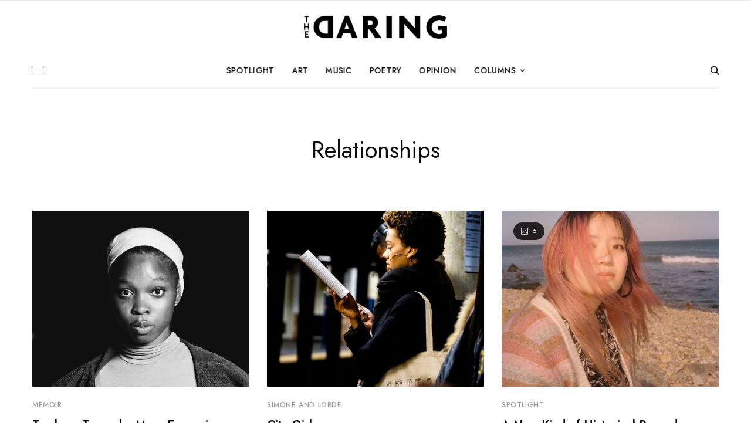

--- FILE ---
content_type: text/html; charset=UTF-8
request_url: https://www.thedaring.co/tag/relationships/
body_size: 23667
content:
<!doctype html>
<html lang="en-US">
<head>
	<meta charset="UTF-8" />
	<meta name="viewport" content="width=device-width, initial-scale=1, maximum-scale=1, viewport-fit=cover">
	<link rel="profile" href="http://gmpg.org/xfn/11">
	<link rel="pingback" href="https://www.thedaring.co/xmlrpc.php">
	<meta name='robots' content='index, follow, max-image-preview:large, max-snippet:-1, max-video-preview:-1' />

	<!-- This site is optimized with the Yoast SEO plugin v21.3 - https://yoast.com/wordpress/plugins/seo/ -->
	<title>Relationships Archives | The Daring</title>
	<link rel="canonical" href="https://www.thedaring.co/tag/relationships/" />
	<meta property="og:locale" content="en_US" />
	<meta property="og:type" content="article" />
	<meta property="og:title" content="Relationships Archives | The Daring" />
	<meta property="og:url" content="https://www.thedaring.co/tag/relationships/" />
	<meta property="og:site_name" content="The Daring" />
	<meta property="og:image" content="https://www.thedaring.co/wp-content/uploads/2021/10/The-Daring-Logo-Inverse-Wide.jpg" />
	<meta property="og:image:width" content="1434" />
	<meta property="og:image:height" content="1000" />
	<meta property="og:image:type" content="image/jpeg" />
	<meta name="twitter:card" content="summary_large_image" />
	<meta name="twitter:site" content="@TheDaringMedia" />
	<script type="application/ld+json" class="yoast-schema-graph">{"@context":"https://schema.org","@graph":[{"@type":"CollectionPage","@id":"https://www.thedaring.co/tag/relationships/","url":"https://www.thedaring.co/tag/relationships/","name":"Relationships Archives | The Daring","isPartOf":{"@id":"https://www.thedaring.co/#website"},"primaryImageOfPage":{"@id":"https://www.thedaring.co/tag/relationships/#primaryimage"},"image":{"@id":"https://www.thedaring.co/tag/relationships/#primaryimage"},"thumbnailUrl":"https://www.thedaring.co/wp-content/uploads/2022/01/Chidinma-Iwu-Portrait-1.jpg","breadcrumb":{"@id":"https://www.thedaring.co/tag/relationships/#breadcrumb"},"inLanguage":"en-US"},{"@type":"ImageObject","inLanguage":"en-US","@id":"https://www.thedaring.co/tag/relationships/#primaryimage","url":"https://www.thedaring.co/wp-content/uploads/2022/01/Chidinma-Iwu-Portrait-1.jpg","contentUrl":"https://www.thedaring.co/wp-content/uploads/2022/01/Chidinma-Iwu-Portrait-1.jpg","width":1991,"height":977,"caption":"Tomboy, The Daring"},{"@type":"BreadcrumbList","@id":"https://www.thedaring.co/tag/relationships/#breadcrumb","itemListElement":[{"@type":"ListItem","position":1,"name":"Home","item":"https://www.thedaring.co/"},{"@type":"ListItem","position":2,"name":"Relationships"}]},{"@type":"WebSite","@id":"https://www.thedaring.co/#website","url":"https://www.thedaring.co/","name":"The Daring","description":"Art and culture magazine celebrating collisions between art and life","publisher":{"@id":"https://www.thedaring.co/#organization"},"potentialAction":[{"@type":"SearchAction","target":{"@type":"EntryPoint","urlTemplate":"https://www.thedaring.co/?s={search_term_string}"},"query-input":"required name=search_term_string"}],"inLanguage":"en-US"},{"@type":"Organization","@id":"https://www.thedaring.co/#organization","name":"The Daring","url":"https://www.thedaring.co/","logo":{"@type":"ImageObject","inLanguage":"en-US","@id":"https://www.thedaring.co/#/schema/logo/image/","url":"https://www.thedaring.co/wp-content/uploads/2021/10/The-Daring-Logo-1.png","contentUrl":"https://www.thedaring.co/wp-content/uploads/2021/10/The-Daring-Logo-1.png","width":1180,"height":194,"caption":"The Daring"},"image":{"@id":"https://www.thedaring.co/#/schema/logo/image/"},"sameAs":["https://twitter.com/TheDaringMedia","https://www.instagram.com/thedaringmag/","https://www.linkedin.com/company/thedaring"]}]}</script>
	<!-- / Yoast SEO plugin. -->


<link rel='dns-prefetch' href='//www.thedaring.co' />
<link rel='dns-prefetch' href='//cdn.plyr.io' />
<link rel='dns-prefetch' href='//fonts.googleapis.com' />
<link rel="alternate" type="application/rss+xml" title="The Daring &raquo; Feed" href="https://www.thedaring.co/feed/" />
<link rel="alternate" type="application/rss+xml" title="The Daring &raquo; Comments Feed" href="https://www.thedaring.co/comments/feed/" />
<link rel="preconnect" href="//fonts.gstatic.com/" crossorigin><link rel="alternate" type="application/rss+xml" title="The Daring &raquo; Relationships Tag Feed" href="https://www.thedaring.co/tag/relationships/feed/" />
		<!-- This site uses the Google Analytics by MonsterInsights plugin v8.19 - Using Analytics tracking - https://www.monsterinsights.com/ -->
							<script src="//www.googletagmanager.com/gtag/js?id=G-QYGCZKLHJH"  data-cfasync="false" data-wpfc-render="false" type="text/javascript" async></script>
			<script data-cfasync="false" data-wpfc-render="false" type="text/javascript">
				var mi_version = '8.19';
				var mi_track_user = true;
				var mi_no_track_reason = '';
				
								var disableStrs = [
										'ga-disable-G-QYGCZKLHJH',
									];

				/* Function to detect opted out users */
				function __gtagTrackerIsOptedOut() {
					for (var index = 0; index < disableStrs.length; index++) {
						if (document.cookie.indexOf(disableStrs[index] + '=true') > -1) {
							return true;
						}
					}

					return false;
				}

				/* Disable tracking if the opt-out cookie exists. */
				if (__gtagTrackerIsOptedOut()) {
					for (var index = 0; index < disableStrs.length; index++) {
						window[disableStrs[index]] = true;
					}
				}

				/* Opt-out function */
				function __gtagTrackerOptout() {
					for (var index = 0; index < disableStrs.length; index++) {
						document.cookie = disableStrs[index] + '=true; expires=Thu, 31 Dec 2099 23:59:59 UTC; path=/';
						window[disableStrs[index]] = true;
					}
				}

				if ('undefined' === typeof gaOptout) {
					function gaOptout() {
						__gtagTrackerOptout();
					}
				}
								window.dataLayer = window.dataLayer || [];

				window.MonsterInsightsDualTracker = {
					helpers: {},
					trackers: {},
				};
				if (mi_track_user) {
					function __gtagDataLayer() {
						dataLayer.push(arguments);
					}

					function __gtagTracker(type, name, parameters) {
						if (!parameters) {
							parameters = {};
						}

						if (parameters.send_to) {
							__gtagDataLayer.apply(null, arguments);
							return;
						}

						if (type === 'event') {
														parameters.send_to = monsterinsights_frontend.v4_id;
							var hookName = name;
							if (typeof parameters['event_category'] !== 'undefined') {
								hookName = parameters['event_category'] + ':' + name;
							}

							if (typeof MonsterInsightsDualTracker.trackers[hookName] !== 'undefined') {
								MonsterInsightsDualTracker.trackers[hookName](parameters);
							} else {
								__gtagDataLayer('event', name, parameters);
							}
							
						} else {
							__gtagDataLayer.apply(null, arguments);
						}
					}

					__gtagTracker('js', new Date());
					__gtagTracker('set', {
						'developer_id.dZGIzZG': true,
											});
										__gtagTracker('config', 'G-QYGCZKLHJH', {"forceSSL":"true","link_attribution":"true"} );
															window.gtag = __gtagTracker;										(function () {
						/* https://developers.google.com/analytics/devguides/collection/analyticsjs/ */
						/* ga and __gaTracker compatibility shim. */
						var noopfn = function () {
							return null;
						};
						var newtracker = function () {
							return new Tracker();
						};
						var Tracker = function () {
							return null;
						};
						var p = Tracker.prototype;
						p.get = noopfn;
						p.set = noopfn;
						p.send = function () {
							var args = Array.prototype.slice.call(arguments);
							args.unshift('send');
							__gaTracker.apply(null, args);
						};
						var __gaTracker = function () {
							var len = arguments.length;
							if (len === 0) {
								return;
							}
							var f = arguments[len - 1];
							if (typeof f !== 'object' || f === null || typeof f.hitCallback !== 'function') {
								if ('send' === arguments[0]) {
									var hitConverted, hitObject = false, action;
									if ('event' === arguments[1]) {
										if ('undefined' !== typeof arguments[3]) {
											hitObject = {
												'eventAction': arguments[3],
												'eventCategory': arguments[2],
												'eventLabel': arguments[4],
												'value': arguments[5] ? arguments[5] : 1,
											}
										}
									}
									if ('pageview' === arguments[1]) {
										if ('undefined' !== typeof arguments[2]) {
											hitObject = {
												'eventAction': 'page_view',
												'page_path': arguments[2],
											}
										}
									}
									if (typeof arguments[2] === 'object') {
										hitObject = arguments[2];
									}
									if (typeof arguments[5] === 'object') {
										Object.assign(hitObject, arguments[5]);
									}
									if ('undefined' !== typeof arguments[1].hitType) {
										hitObject = arguments[1];
										if ('pageview' === hitObject.hitType) {
											hitObject.eventAction = 'page_view';
										}
									}
									if (hitObject) {
										action = 'timing' === arguments[1].hitType ? 'timing_complete' : hitObject.eventAction;
										hitConverted = mapArgs(hitObject);
										__gtagTracker('event', action, hitConverted);
									}
								}
								return;
							}

							function mapArgs(args) {
								var arg, hit = {};
								var gaMap = {
									'eventCategory': 'event_category',
									'eventAction': 'event_action',
									'eventLabel': 'event_label',
									'eventValue': 'event_value',
									'nonInteraction': 'non_interaction',
									'timingCategory': 'event_category',
									'timingVar': 'name',
									'timingValue': 'value',
									'timingLabel': 'event_label',
									'page': 'page_path',
									'location': 'page_location',
									'title': 'page_title',
								};
								for (arg in args) {
																		if (!(!args.hasOwnProperty(arg) || !gaMap.hasOwnProperty(arg))) {
										hit[gaMap[arg]] = args[arg];
									} else {
										hit[arg] = args[arg];
									}
								}
								return hit;
							}

							try {
								f.hitCallback();
							} catch (ex) {
							}
						};
						__gaTracker.create = newtracker;
						__gaTracker.getByName = newtracker;
						__gaTracker.getAll = function () {
							return [];
						};
						__gaTracker.remove = noopfn;
						__gaTracker.loaded = true;
						window['__gaTracker'] = __gaTracker;
					})();
									} else {
										console.log("");
					(function () {
						function __gtagTracker() {
							return null;
						}

						window['__gtagTracker'] = __gtagTracker;
						window['gtag'] = __gtagTracker;
					})();
									}
			</script>
				<!-- / Google Analytics by MonsterInsights -->
		<script type="text/javascript">
window._wpemojiSettings = {"baseUrl":"https:\/\/s.w.org\/images\/core\/emoji\/14.0.0\/72x72\/","ext":".png","svgUrl":"https:\/\/s.w.org\/images\/core\/emoji\/14.0.0\/svg\/","svgExt":".svg","source":{"concatemoji":"https:\/\/www.thedaring.co\/wp-includes\/js\/wp-emoji-release.min.js?ver=6.3.1"}};
/*! This file is auto-generated */
!function(i,n){var o,s,e;function c(e){try{var t={supportTests:e,timestamp:(new Date).valueOf()};sessionStorage.setItem(o,JSON.stringify(t))}catch(e){}}function p(e,t,n){e.clearRect(0,0,e.canvas.width,e.canvas.height),e.fillText(t,0,0);var t=new Uint32Array(e.getImageData(0,0,e.canvas.width,e.canvas.height).data),r=(e.clearRect(0,0,e.canvas.width,e.canvas.height),e.fillText(n,0,0),new Uint32Array(e.getImageData(0,0,e.canvas.width,e.canvas.height).data));return t.every(function(e,t){return e===r[t]})}function u(e,t,n){switch(t){case"flag":return n(e,"\ud83c\udff3\ufe0f\u200d\u26a7\ufe0f","\ud83c\udff3\ufe0f\u200b\u26a7\ufe0f")?!1:!n(e,"\ud83c\uddfa\ud83c\uddf3","\ud83c\uddfa\u200b\ud83c\uddf3")&&!n(e,"\ud83c\udff4\udb40\udc67\udb40\udc62\udb40\udc65\udb40\udc6e\udb40\udc67\udb40\udc7f","\ud83c\udff4\u200b\udb40\udc67\u200b\udb40\udc62\u200b\udb40\udc65\u200b\udb40\udc6e\u200b\udb40\udc67\u200b\udb40\udc7f");case"emoji":return!n(e,"\ud83e\udef1\ud83c\udffb\u200d\ud83e\udef2\ud83c\udfff","\ud83e\udef1\ud83c\udffb\u200b\ud83e\udef2\ud83c\udfff")}return!1}function f(e,t,n){var r="undefined"!=typeof WorkerGlobalScope&&self instanceof WorkerGlobalScope?new OffscreenCanvas(300,150):i.createElement("canvas"),a=r.getContext("2d",{willReadFrequently:!0}),o=(a.textBaseline="top",a.font="600 32px Arial",{});return e.forEach(function(e){o[e]=t(a,e,n)}),o}function t(e){var t=i.createElement("script");t.src=e,t.defer=!0,i.head.appendChild(t)}"undefined"!=typeof Promise&&(o="wpEmojiSettingsSupports",s=["flag","emoji"],n.supports={everything:!0,everythingExceptFlag:!0},e=new Promise(function(e){i.addEventListener("DOMContentLoaded",e,{once:!0})}),new Promise(function(t){var n=function(){try{var e=JSON.parse(sessionStorage.getItem(o));if("object"==typeof e&&"number"==typeof e.timestamp&&(new Date).valueOf()<e.timestamp+604800&&"object"==typeof e.supportTests)return e.supportTests}catch(e){}return null}();if(!n){if("undefined"!=typeof Worker&&"undefined"!=typeof OffscreenCanvas&&"undefined"!=typeof URL&&URL.createObjectURL&&"undefined"!=typeof Blob)try{var e="postMessage("+f.toString()+"("+[JSON.stringify(s),u.toString(),p.toString()].join(",")+"));",r=new Blob([e],{type:"text/javascript"}),a=new Worker(URL.createObjectURL(r),{name:"wpTestEmojiSupports"});return void(a.onmessage=function(e){c(n=e.data),a.terminate(),t(n)})}catch(e){}c(n=f(s,u,p))}t(n)}).then(function(e){for(var t in e)n.supports[t]=e[t],n.supports.everything=n.supports.everything&&n.supports[t],"flag"!==t&&(n.supports.everythingExceptFlag=n.supports.everythingExceptFlag&&n.supports[t]);n.supports.everythingExceptFlag=n.supports.everythingExceptFlag&&!n.supports.flag,n.DOMReady=!1,n.readyCallback=function(){n.DOMReady=!0}}).then(function(){return e}).then(function(){var e;n.supports.everything||(n.readyCallback(),(e=n.source||{}).concatemoji?t(e.concatemoji):e.wpemoji&&e.twemoji&&(t(e.twemoji),t(e.wpemoji)))}))}((window,document),window._wpemojiSettings);
</script>
<style type="text/css">
img.wp-smiley,
img.emoji {
	display: inline !important;
	border: none !important;
	box-shadow: none !important;
	height: 1em !important;
	width: 1em !important;
	margin: 0 0.07em !important;
	vertical-align: -0.1em !important;
	background: none !important;
	padding: 0 !important;
}
</style>
	<link rel='stylesheet' id='wp-block-library-css' href='https://www.thedaring.co/wp-includes/css/dist/block-library/style.min.css?ver=6.3.1' type='text/css' media='all' />
<link rel='stylesheet' id='wc-blocks-vendors-style-css' href='https://www.thedaring.co/wp-content/plugins/woocommerce/packages/woocommerce-blocks/build/wc-blocks-vendors-style.css?ver=10.9.3' type='text/css' media='all' />
<link rel='stylesheet' id='wc-all-blocks-style-css' href='https://www.thedaring.co/wp-content/plugins/woocommerce/packages/woocommerce-blocks/build/wc-all-blocks-style.css?ver=10.9.3' type='text/css' media='all' />
<style id='classic-theme-styles-inline-css' type='text/css'>
/*! This file is auto-generated */
.wp-block-button__link{color:#fff;background-color:#32373c;border-radius:9999px;box-shadow:none;text-decoration:none;padding:calc(.667em + 2px) calc(1.333em + 2px);font-size:1.125em}.wp-block-file__button{background:#32373c;color:#fff;text-decoration:none}
</style>
<style id='global-styles-inline-css' type='text/css'>
body{--wp--preset--color--black: #000000;--wp--preset--color--cyan-bluish-gray: #abb8c3;--wp--preset--color--white: #ffffff;--wp--preset--color--pale-pink: #f78da7;--wp--preset--color--vivid-red: #cf2e2e;--wp--preset--color--luminous-vivid-orange: #ff6900;--wp--preset--color--luminous-vivid-amber: #fcb900;--wp--preset--color--light-green-cyan: #7bdcb5;--wp--preset--color--vivid-green-cyan: #00d084;--wp--preset--color--pale-cyan-blue: #8ed1fc;--wp--preset--color--vivid-cyan-blue: #0693e3;--wp--preset--color--vivid-purple: #9b51e0;--wp--preset--color--thb-accent: #f84b2d;--wp--preset--gradient--vivid-cyan-blue-to-vivid-purple: linear-gradient(135deg,rgba(6,147,227,1) 0%,rgb(155,81,224) 100%);--wp--preset--gradient--light-green-cyan-to-vivid-green-cyan: linear-gradient(135deg,rgb(122,220,180) 0%,rgb(0,208,130) 100%);--wp--preset--gradient--luminous-vivid-amber-to-luminous-vivid-orange: linear-gradient(135deg,rgba(252,185,0,1) 0%,rgba(255,105,0,1) 100%);--wp--preset--gradient--luminous-vivid-orange-to-vivid-red: linear-gradient(135deg,rgba(255,105,0,1) 0%,rgb(207,46,46) 100%);--wp--preset--gradient--very-light-gray-to-cyan-bluish-gray: linear-gradient(135deg,rgb(238,238,238) 0%,rgb(169,184,195) 100%);--wp--preset--gradient--cool-to-warm-spectrum: linear-gradient(135deg,rgb(74,234,220) 0%,rgb(151,120,209) 20%,rgb(207,42,186) 40%,rgb(238,44,130) 60%,rgb(251,105,98) 80%,rgb(254,248,76) 100%);--wp--preset--gradient--blush-light-purple: linear-gradient(135deg,rgb(255,206,236) 0%,rgb(152,150,240) 100%);--wp--preset--gradient--blush-bordeaux: linear-gradient(135deg,rgb(254,205,165) 0%,rgb(254,45,45) 50%,rgb(107,0,62) 100%);--wp--preset--gradient--luminous-dusk: linear-gradient(135deg,rgb(255,203,112) 0%,rgb(199,81,192) 50%,rgb(65,88,208) 100%);--wp--preset--gradient--pale-ocean: linear-gradient(135deg,rgb(255,245,203) 0%,rgb(182,227,212) 50%,rgb(51,167,181) 100%);--wp--preset--gradient--electric-grass: linear-gradient(135deg,rgb(202,248,128) 0%,rgb(113,206,126) 100%);--wp--preset--gradient--midnight: linear-gradient(135deg,rgb(2,3,129) 0%,rgb(40,116,252) 100%);--wp--preset--font-size--small: 13px;--wp--preset--font-size--medium: 20px;--wp--preset--font-size--large: 36px;--wp--preset--font-size--x-large: 42px;--wp--preset--spacing--20: 0.44rem;--wp--preset--spacing--30: 0.67rem;--wp--preset--spacing--40: 1rem;--wp--preset--spacing--50: 1.5rem;--wp--preset--spacing--60: 2.25rem;--wp--preset--spacing--70: 3.38rem;--wp--preset--spacing--80: 5.06rem;--wp--preset--shadow--natural: 6px 6px 9px rgba(0, 0, 0, 0.2);--wp--preset--shadow--deep: 12px 12px 50px rgba(0, 0, 0, 0.4);--wp--preset--shadow--sharp: 6px 6px 0px rgba(0, 0, 0, 0.2);--wp--preset--shadow--outlined: 6px 6px 0px -3px rgba(255, 255, 255, 1), 6px 6px rgba(0, 0, 0, 1);--wp--preset--shadow--crisp: 6px 6px 0px rgba(0, 0, 0, 1);}:where(.is-layout-flex){gap: 0.5em;}:where(.is-layout-grid){gap: 0.5em;}body .is-layout-flow > .alignleft{float: left;margin-inline-start: 0;margin-inline-end: 2em;}body .is-layout-flow > .alignright{float: right;margin-inline-start: 2em;margin-inline-end: 0;}body .is-layout-flow > .aligncenter{margin-left: auto !important;margin-right: auto !important;}body .is-layout-constrained > .alignleft{float: left;margin-inline-start: 0;margin-inline-end: 2em;}body .is-layout-constrained > .alignright{float: right;margin-inline-start: 2em;margin-inline-end: 0;}body .is-layout-constrained > .aligncenter{margin-left: auto !important;margin-right: auto !important;}body .is-layout-constrained > :where(:not(.alignleft):not(.alignright):not(.alignfull)){max-width: var(--wp--style--global--content-size);margin-left: auto !important;margin-right: auto !important;}body .is-layout-constrained > .alignwide{max-width: var(--wp--style--global--wide-size);}body .is-layout-flex{display: flex;}body .is-layout-flex{flex-wrap: wrap;align-items: center;}body .is-layout-flex > *{margin: 0;}body .is-layout-grid{display: grid;}body .is-layout-grid > *{margin: 0;}:where(.wp-block-columns.is-layout-flex){gap: 2em;}:where(.wp-block-columns.is-layout-grid){gap: 2em;}:where(.wp-block-post-template.is-layout-flex){gap: 1.25em;}:where(.wp-block-post-template.is-layout-grid){gap: 1.25em;}.has-black-color{color: var(--wp--preset--color--black) !important;}.has-cyan-bluish-gray-color{color: var(--wp--preset--color--cyan-bluish-gray) !important;}.has-white-color{color: var(--wp--preset--color--white) !important;}.has-pale-pink-color{color: var(--wp--preset--color--pale-pink) !important;}.has-vivid-red-color{color: var(--wp--preset--color--vivid-red) !important;}.has-luminous-vivid-orange-color{color: var(--wp--preset--color--luminous-vivid-orange) !important;}.has-luminous-vivid-amber-color{color: var(--wp--preset--color--luminous-vivid-amber) !important;}.has-light-green-cyan-color{color: var(--wp--preset--color--light-green-cyan) !important;}.has-vivid-green-cyan-color{color: var(--wp--preset--color--vivid-green-cyan) !important;}.has-pale-cyan-blue-color{color: var(--wp--preset--color--pale-cyan-blue) !important;}.has-vivid-cyan-blue-color{color: var(--wp--preset--color--vivid-cyan-blue) !important;}.has-vivid-purple-color{color: var(--wp--preset--color--vivid-purple) !important;}.has-black-background-color{background-color: var(--wp--preset--color--black) !important;}.has-cyan-bluish-gray-background-color{background-color: var(--wp--preset--color--cyan-bluish-gray) !important;}.has-white-background-color{background-color: var(--wp--preset--color--white) !important;}.has-pale-pink-background-color{background-color: var(--wp--preset--color--pale-pink) !important;}.has-vivid-red-background-color{background-color: var(--wp--preset--color--vivid-red) !important;}.has-luminous-vivid-orange-background-color{background-color: var(--wp--preset--color--luminous-vivid-orange) !important;}.has-luminous-vivid-amber-background-color{background-color: var(--wp--preset--color--luminous-vivid-amber) !important;}.has-light-green-cyan-background-color{background-color: var(--wp--preset--color--light-green-cyan) !important;}.has-vivid-green-cyan-background-color{background-color: var(--wp--preset--color--vivid-green-cyan) !important;}.has-pale-cyan-blue-background-color{background-color: var(--wp--preset--color--pale-cyan-blue) !important;}.has-vivid-cyan-blue-background-color{background-color: var(--wp--preset--color--vivid-cyan-blue) !important;}.has-vivid-purple-background-color{background-color: var(--wp--preset--color--vivid-purple) !important;}.has-black-border-color{border-color: var(--wp--preset--color--black) !important;}.has-cyan-bluish-gray-border-color{border-color: var(--wp--preset--color--cyan-bluish-gray) !important;}.has-white-border-color{border-color: var(--wp--preset--color--white) !important;}.has-pale-pink-border-color{border-color: var(--wp--preset--color--pale-pink) !important;}.has-vivid-red-border-color{border-color: var(--wp--preset--color--vivid-red) !important;}.has-luminous-vivid-orange-border-color{border-color: var(--wp--preset--color--luminous-vivid-orange) !important;}.has-luminous-vivid-amber-border-color{border-color: var(--wp--preset--color--luminous-vivid-amber) !important;}.has-light-green-cyan-border-color{border-color: var(--wp--preset--color--light-green-cyan) !important;}.has-vivid-green-cyan-border-color{border-color: var(--wp--preset--color--vivid-green-cyan) !important;}.has-pale-cyan-blue-border-color{border-color: var(--wp--preset--color--pale-cyan-blue) !important;}.has-vivid-cyan-blue-border-color{border-color: var(--wp--preset--color--vivid-cyan-blue) !important;}.has-vivid-purple-border-color{border-color: var(--wp--preset--color--vivid-purple) !important;}.has-vivid-cyan-blue-to-vivid-purple-gradient-background{background: var(--wp--preset--gradient--vivid-cyan-blue-to-vivid-purple) !important;}.has-light-green-cyan-to-vivid-green-cyan-gradient-background{background: var(--wp--preset--gradient--light-green-cyan-to-vivid-green-cyan) !important;}.has-luminous-vivid-amber-to-luminous-vivid-orange-gradient-background{background: var(--wp--preset--gradient--luminous-vivid-amber-to-luminous-vivid-orange) !important;}.has-luminous-vivid-orange-to-vivid-red-gradient-background{background: var(--wp--preset--gradient--luminous-vivid-orange-to-vivid-red) !important;}.has-very-light-gray-to-cyan-bluish-gray-gradient-background{background: var(--wp--preset--gradient--very-light-gray-to-cyan-bluish-gray) !important;}.has-cool-to-warm-spectrum-gradient-background{background: var(--wp--preset--gradient--cool-to-warm-spectrum) !important;}.has-blush-light-purple-gradient-background{background: var(--wp--preset--gradient--blush-light-purple) !important;}.has-blush-bordeaux-gradient-background{background: var(--wp--preset--gradient--blush-bordeaux) !important;}.has-luminous-dusk-gradient-background{background: var(--wp--preset--gradient--luminous-dusk) !important;}.has-pale-ocean-gradient-background{background: var(--wp--preset--gradient--pale-ocean) !important;}.has-electric-grass-gradient-background{background: var(--wp--preset--gradient--electric-grass) !important;}.has-midnight-gradient-background{background: var(--wp--preset--gradient--midnight) !important;}.has-small-font-size{font-size: var(--wp--preset--font-size--small) !important;}.has-medium-font-size{font-size: var(--wp--preset--font-size--medium) !important;}.has-large-font-size{font-size: var(--wp--preset--font-size--large) !important;}.has-x-large-font-size{font-size: var(--wp--preset--font-size--x-large) !important;}
.wp-block-navigation a:where(:not(.wp-element-button)){color: inherit;}
:where(.wp-block-post-template.is-layout-flex){gap: 1.25em;}:where(.wp-block-post-template.is-layout-grid){gap: 1.25em;}
:where(.wp-block-columns.is-layout-flex){gap: 2em;}:where(.wp-block-columns.is-layout-grid){gap: 2em;}
.wp-block-pullquote{font-size: 1.5em;line-height: 1.6;}
</style>
<style id='woocommerce-inline-inline-css' type='text/css'>
.woocommerce form .form-row .required { visibility: visible; }
</style>
<link rel='stylesheet' id='thb-app-css' href='https://www.thedaring.co/wp-content/themes/theissue/assets/css/app.css?ver=1.6.9' type='text/css' media='all' />
<style id='thb-app-inline-css' type='text/css'>
body,h1, .h1, h2, .h2, h3, .h3, h4, .h4, h5, .h5, h6, .h6,.thb-lightbox-button .thb-lightbox-text,.post .post-category,.post.thumbnail-seealso .thb-seealso-text,.thb-entry-footer,.smart-list .smart-list-title .smart-list-count,.smart-list .thb-smart-list-content .smart-list-count,.thb-carousel.bottom-arrows .slick-bottom-arrows,.thb-hotspot-container,.thb-pin-it-container .thb-pin-it,label,input[type="text"],input[type="password"],input[type="date"],input[type="datetime"],input[type="email"],input[type="number"],input[type="search"],input[type="tel"],input[type="time"],input[type="url"],textarea,.testimonial-author,.thb-article-sponsors,input[type="submit"],submit,.button,.btn,.btn-block,.btn-text,.post .post-gallery .thb-post-icon,.post .thb-post-bottom,.woocommerce-MyAccount-navigation,.featured_image_credit,.widget .thb-widget-title,.thb-readmore .thb-readmore-title,.widget.thb_widget_instagram .thb-instagram-header,.widget.thb_widget_instagram .thb-instagram-footer,.thb-instagram-row figure .instagram-link,.widget.thb_widget_top_reviews .post .widget-review-title-holder .thb-widget-score,.thb-instagram-row figure,.widget.thb_widget_top_categories .thb-widget-category-link .thb-widget-category-name,.widget.thb_widget_twitter .thb-twitter-user,.widget.thb_widget_twitter .thb-tweet .thb-tweet-time,.widget.thb_widget_twitter .thb-tweet .thb-tweet-actions,.thb-social-links-container,.login-page-form,.woocommerce .woocommerce-form-login .lost_password,.woocommerce-message, .woocommerce-error, .woocommerce-notice, .woocommerce-info,.woocommerce-success,.select2,.woocommerce-MyAccount-content legend,.shop_table,.thb-lightbox-button .thb-lightbox-thumbs,.post.thumbnail-style6 .post-gallery .now-playing,.widget.thb_widget_top_reviews .post .widget-review-title-holder .thb-widget-score strong,.post.thumbnail-style8 .thumb_large_count,.post.thumbnail-style4 .thumb_count,.post .thb-read-more {font-family:Jost, 'BlinkMacSystemFont', -apple-system, 'Roboto', 'Lucida Sans';}.post-title h1,.post-title h2,.post-title h3,.post-title h4,.post-title h5,.post-title h6 {font-family:Jost, 'BlinkMacSystemFont', -apple-system, 'Roboto', 'Lucida Sans';font-weight:600;}.post-content,.post-excerpt,.thb-article-subscribe p,.thb-article-author p,.commentlist .comment p, .commentlist .review p,.thb-executive-summary,.thb-newsletter-form p,.search-title p,.thb-product-detail .product-information .woocommerce-product-details__short-description,.widget:not(.woocommerce) p,.thb-author-info .thb-author-page-description p,.wpb_text_column,.no-vc,.woocommerce-tabs .wc-tab,.woocommerce-tabs .wc-tab p:not(.stars),.thb-pricing-table .pricing-container .pricing-description,.content404 p,.subfooter p {font-family:Merriweather, 'BlinkMacSystemFont', -apple-system, 'Roboto', 'Lucida Sans';}.thb-full-menu {font-family:Jost, 'BlinkMacSystemFont', -apple-system, 'Roboto', 'Lucida Sans';}.thb-mobile-menu,.thb-secondary-menu {font-family:Jost, 'BlinkMacSystemFont', -apple-system, 'Roboto', 'Lucida Sans';}.thb-dropcap-on .post-detail .post-content>p:first-of-type:first-letter,.thb-dropcap-on .post-detail .post-content>.row:first-of-type .columns:first-of-type .wpb_text_column:first-of-type .wpb_wrapper>p:first-of-type:first-letter {}.widget.style1 .thb-widget-title,.widget.style2 .thb-widget-title,.widget.style3 .thb-widget-title {font-family:Jost, 'BlinkMacSystemFont', -apple-system, 'Roboto', 'Lucida Sans';}em {}label {}input[type="submit"],submit,.button,.btn,.btn-block,.btn-text {font-family:Jost, 'BlinkMacSystemFont', -apple-system, 'Roboto', 'Lucida Sans';}.article-container .post-content,.article-container .post-content p:not(.wp-block-cover-text) {font-size:16px;line-height:1.8em !important;}.post .post-category {font-weight:500;font-size:12px;}.post-detail .thb-executive-summary li {}.post .post-excerpt {}.thb-full-menu>li>a:not(.logolink) {font-weight:500;font-size:14px;letter-spacing:0.02em !important;}.thb-full-menu li .sub-menu li a {}.thb-mobile-menu>li>a {}.thb-mobile-menu .sub-menu a {}.thb-secondary-menu a {}#mobile-menu .menu-footer {}#mobile-menu .thb-social-links-container .thb-social-link-wrap .thb-social-link .thb-social-icon-container {}.widget .thb-widget-title,.widget.style2 .thb-widget-title,.widget.style3 .thb-widget-title{}.footer .widget .thb-widget-title,.footer .widget.style2 .thb-widget-title,.footer .widget.style3 .thb-widget-title {}.footer .widget,.footer .widget p {}.subfooter .thb-full-menu>li>a:not(.logolink) {font-size:12px;}.subfooter p {font-size:12px;}.subfooter .thb-social-links-container.thb-social-horizontal .thb-social-link-wrap .thb-social-icon-container,.subfooter.style6 .thb-social-links-container.thb-social-horizontal .thb-social-link-wrap .thb-social-icon-container {}#scroll_to_top {}.search-title p {}@media screen and (min-width:1024px) {h1,.h1 {line-height:1.2em !important;}}h1,.h1 {}@media screen and (min-width:1024px) {h2 {font-weight:500;line-height:1.2em !important;}}h2 {}@media screen and (min-width:1024px) {h3 {font-weight:500;}}h3 {}@media screen and (min-width:1024px) {h4 {font-weight:500;}}h4 {}@media screen and (min-width:1024px) {h5 {font-weight:500;}}h5 {}h6 {font-weight:500;}.logo-holder .logolink .logoimg {max-height:40px;}.logo-holder .logolink .logoimg[src$=".svg"] {max-height:100%;height:40px;}@media screen and (max-width:1023px) {.header.header-mobile .logo-holder .logolink .logoimg {max-height:px;}.header.header-mobile .logo-holder .logolink .logoimg[src$=".svg"] {max-height:100%;height:px;}}.header.fixed:not(.header-mobile) .logo-holder .logolink .logoimg {max-height:24px;}.header.fixed:not(.header-mobile) .logo-holder .logolink .logoimg {max-height:100%;height:24px;}#mobile-menu .logolink .logoimg {max-height:20px;}#mobile-menu .logolink .logoimg {max-height:100%;height:20px;}.header:not(.header-mobile):not(.fixed) .logo-holder {padding-top:25px;padding-bottom:25px;}a:hover,h1 small, h2 small, h3 small, h4 small, h5 small, h6 small,h1 small a, h2 small a, h3 small a, h4 small a, h5 small a, h6 small a,.secondary-area .thb-follow-holder .sub-menu .subscribe_part .thb-newsletter-form h4,.secondary-area .thb-follow-holder .sub-menu .subscribe_part .thb-newsletter-form .newsletter-form .btn:hover,.thb-full-menu.thb-standard > li.current-menu-item:not(.has-hash) > a,.thb-full-menu > li > a:not(.logolink)[data-filter].active,.thb-dropdown-color-dark .thb-full-menu .sub-menu li a:hover,#mobile-menu.dark .thb-mobile-menu > li > a:hover,#mobile-menu.dark .sub-menu a:hover,#mobile-menu.dark .thb-secondary-menu a:hover,.thb-secondary-menu a:hover,.post .thb-read-more:hover,.post:not(.white-post-content) .thb-post-bottom.sponsored-bottom ul li,.post:not(.white-post-content) .thb-post-bottom .post-share:hover,.thb-dropcap-on .post-detail .post-content>p:first-of-type:first-letter,.thb-dropcap-on .post-detail .post-content>.row:first-of-type .columns:first-of-type .wpb_text_column:first-of-type .wpb_wrapper>p:first-of-type:first-letter,.post-detail .thb-executive-summary li:before,.thb-readmore p a,input[type="submit"].white:hover,.button.white:hover,.btn.white:hover,input[type="submit"].style2.accent,.button.style2.accent,.btn.style2.accent,.search-title h1 strong,.thb-author-page-meta a:hover,.widget.thb_widget_top_reviews .post .widget-review-title-holder .thb-widget-score strong,.thb-autotype .thb-autotype-entry,.thb_location_container.row .thb_location h5,.thb-page-menu li:hover a, .thb-page-menu li.current_page_item a,.thb-tabs.style3 .vc_tta-panel-heading h4 a:hover,.thb-tabs.style3 .vc_tta-panel-heading h4 a.active,.thb-tabs.style4 .vc_tta-panel-heading h4 a:hover,.thb-tabs.style4 .vc_tta-panel-heading h4 a.active,.thb-iconbox.top.type5 .iconbox-content .thb-read-more,.thb-testimonials.style7 .testimonial-author cite,.thb-testimonials.style7 .testimonial-author span,.thb-article-reactions .row .columns .thb-reaction.active .thb-reaction-count,.thb-article-sponsors .sponsored-by,.thb-cookie-bar .thb-cookie-text a,.thb-pricing-table.style2 .pricing-container .thb_pricing_head .thb-price,.thb-hotspot-container .product-hotspots .product-title .hotspots-buynow,.plyr--full-ui input[type=range],.woocommerce-checkout-payment .wc_payment_methods .wc_payment_method.payment_method_paypal .about_paypal,.has-thb-accent-color,.wp-block-button .wp-block-button__link.has-thb-accent-color {color:#f84b2d;}.columns.thb-light-column .thb-newsletter-form .btn:hover,.secondary-area .thb-trending-holder .thb-full-menu li.menu-item-has-children .sub-menu .thb-trending .thb-trending-tabs a.active,.thb-full-menu.thb-line-marker > li > a:before,#mobile-menu.dark .widget.thb_widget_subscribe .btn:hover,.post .thb-read-more:after,.post.style4 .post-gallery:after,.post.style5 .post-inner-content,.post.style13 .post-gallery:after,.smart-list .smart-list-title .smart-list-count,.smart-list.smart-list-v3 .thb-smart-list-nav .arrow:not(.disabled):hover,.thb-custom-checkbox input[type="checkbox"]:checked + label:before,input[type="submit"]:not(.white):not(.grey):not(.style2):not(.white):not(.add_to_cart_button):not(.accent):hover,.button:not(.white):not(.grey):not(.style2):not(.white):not(.add_to_cart_button):not(.accent):hover,.btn:not(.white):not(.grey):not(.style2):not(.white):not(.add_to_cart_button):not(.accent):hover,input[type="submit"].grey:hover,.button.grey:hover,.btn.grey:hover,input[type="submit"].accent, input[type="submit"].checkout,.button.accent,.button.checkout,.btn.accent,.btn.checkout,input[type="submit"].style2.accent:hover,.button.style2.accent:hover,.btn.style2.accent:hover,.btn-text.style3 .circle-btn,.widget.thb_widget_top_categories .thb-widget-category-link:hover .thb-widget-category-name,.thb-progressbar .thb-progress span,.thb-page-menu.style1 li:hover a, .thb-page-menu.style1 li.current_page_item a,.thb-client-row.thb-opacity.with-accent .thb-client:hover,.thb-client-row .style4 .accent-color,.thb-tabs.style1 .vc_tta-panel-heading h4 a:before,.thb-testimonials.style7 .thb-carousel .slick-dots .select,.thb-categorylinks.style2 a:after,.thb-category-card:hover,.thb-hotspot-container .thb-hotspot.pin-accent,.pagination ul .page-numbers.current, .pagination ul .page-numbers:not(.dots):hover,.pagination .nav-links .page-numbers.current,.pagination .nav-links .page-numbers:not(.dots):hover,.woocommerce-pagination ul .page-numbers.current,.woocommerce-pagination ul .page-numbers:not(.dots):hover,.woocommerce-pagination .nav-links .page-numbers.current,.woocommerce-pagination .nav-links .page-numbers:not(.dots):hover,.plyr__control--overlaid,.plyr--video .plyr__control.plyr__tab-focus, .plyr--video .plyr__control:hover, .plyr--video .plyr__control[aria-expanded=true],.badge.onsale,.demo_store,.products .product .product_after_title .button:hover:after,.woocommerce-MyAccount-navigation ul li:hover a, .woocommerce-MyAccount-navigation ul li.is-active a,.has-thb-accent-background-color,.wp-block-button .wp-block-button__link.has-thb-accent-background-color {background-color:#f84b2d;}.thb-dark-mode-on .btn.grey:hover,.thb-dark-mode-on .thb-pricing-table.style2 .pricing-container .btn:hover,.thb-dark-mode-on .woocommerce-checkout-payment .wc_payment_methods+.place-order .button:hover {background-color:#f84b2d;}input[type="submit"].accent:hover, input[type="submit"].checkout:hover,.button.accent:hover,.button.checkout:hover,.btn.accent:hover,.btn.checkout:hover {background-color:#df4429;}.post-detail .post-split-title-container,.thb-article-reactions .row .columns .thb-reaction.active .thb-reaction-image,.secondary-area .thb-follow-holder .sub-menu .subscribe_part {background-color:rgba(248,75,45, 0.05) !important;}.post.style6.style6-bg .post-inner-content {background-color:rgba(248,75,45, 0.15);}.thb-lightbox-button:hover {background-color:rgba(248,75,45, 0.05);}.thb-tabs.style3 .vc_tta-panel-heading h4 a:before {background-color:rgba(248,75,45, 0.4);}.secondary-area .thb-trending-holder .thb-full-menu li.menu-item-has-children .sub-menu .thb-trending .thb-trending-tabs a.active,.post .post-title a:hover > span,.post.sticky .post-title a>span,.thb-lightbox-button:hover,.thb-custom-checkbox label:before,input[type="submit"].style2.accent,.button.style2.accent,.btn.style2.accent,.thb-page-menu.style1 li:hover a, .thb-page-menu.style1 li.current_page_item a,.thb-client-row.has-border.thb-opacity.with-accent .thb-client:hover,.thb-iconbox.top.type5,.thb-article-reactions .row .columns .thb-reaction:hover .thb-reaction-image,.thb-article-reactions .row .columns .thb-reaction.active .thb-reaction-image,.pagination ul .page-numbers.current, .pagination ul .page-numbers:not(.dots):hover,.pagination .nav-links .page-numbers.current,.pagination .nav-links .page-numbers:not(.dots):hover,.woocommerce-pagination ul .page-numbers.current,.woocommerce-pagination ul .page-numbers:not(.dots):hover,.woocommerce-pagination .nav-links .page-numbers.current,.woocommerce-pagination .nav-links .page-numbers:not(.dots):hover,.woocommerce-MyAccount-navigation ul li:hover a, .woocommerce-MyAccount-navigation ul li.is-active a {border-color:#f84b2d;}.thb-page-menu.style1 li:hover + li a, .thb-page-menu.style1 li.current_page_item + li a,.woocommerce-MyAccount-navigation ul li:hover + li a, .woocommerce-MyAccount-navigation ul li.is-active + li a {border-top-color:#f84b2d;}.text-underline-style:after, .post-detail .post-content > p > a:after, .post-detail .post-content>ul:not([class])>li>a:after, .post-detail .post-content>ol:not([class])>li>a:after, .wpb_text_column p > a:after, .smart-list .thb-smart-list-content p > a:after, .post-gallery-content .thb-content-row .columns.image-text p>a:after {border-bottom-color:#f84b2d;}.secondary-area .thb-trending-holder .thb-full-menu li.menu-item-has-children .sub-menu .thb-trending .thb-trending-tabs a.active + a {border-left-color:#f84b2d;}.header.fixed .thb-reading-indicator .thb-indicator .indicator-hover,.header.fixed .thb-reading-indicator .thb-indicator .indicator-arrow,.commentlist .comment .reply a:hover svg path,.commentlist .review .reply a:hover svg path,.btn-text.style4 .arrow svg:first-child,.thb-iconbox.top.type5 .iconbox-content .thb-read-more svg,.thb-iconbox.top.type5 .iconbox-content .thb-read-more svg .bar,.thb-article-review.style2 .thb-article-figure .thb-average .thb-hexagon path {fill:#f84b2d;}@media screen and (-ms-high-contrast:active), (-ms-high-contrast:none) {.header.fixed .thb-reading-indicator:hover .thb-indicator .indicator-hover {fill:#f84b2d;}}.header.fixed .thb-reading-indicator .thb-indicator .indicator-fill {stroke:#f84b2d;}.thb-tabs.style2 .vc_tta-panel-heading h4 a.active {-moz-box-shadow:inset 0 -3px 0 #f84b2d, 0 1px 0 #f84b2d;-webkit-box-shadow:inset 0 -3px 0 #f84b2d, 0 1px 0 #f84b2d;box-shadow:inset 0 -3px 0 #f84b2d, 0 1px 0 #f84b2d;}.thb-dropcap-on .post-detail .post-content>p:first-of-type:first-letter,.thb-dropcap-on .post-detail .post-content>.row:first-of-type .columns:first-of-type .wpb_text_column:first-of-type .wpb_wrapper>p:first-of-type:first-letter {color:#000000 !important;}.post:not(.post-white-title):not(.featured-style):not(.white-post-content) .post-category a { color:#9b9b9b !important; }.page-id-162 #wrapper div[role="main"],.postid-162 #wrapper div[role="main"] {}#mobile-menu {background-color: !important;background-repeat:no-repeat !important;background-position:center center !important;background-size:cover !important;}.header:not(.fixed):not(.style1) {background-color: !important;background-repeat:no-repeat !important;background-position:center center !important;}.header.style1 .header-logo-row {background-color: !important;background-repeat:no-repeat !important;background-position:center center !important;}.footer {padding-top:80px;padding-bottom:55px;}.subfooter .footer-logo-holder .logoimg {max-height:20px;}.footer .widget .thb-widget-title,.footer .widget.thb_widget_social_links { text-align:center; }.footer .widget {margin-bottom:25px;}.footer .image {max-height:34px;width:auto;}.widget .thb-widget-title {text-align:center;}
</style>
<link rel='stylesheet' id='thb-woocommerce-css' href='https://www.thedaring.co/wp-content/themes/theissue/assets/css/app-woocommerce.css?ver=1.6.9' type='text/css' media='all' />
<link rel='stylesheet' id='thb-style-css' href='https://www.thedaring.co/wp-content/themes/theissue/style.css?ver=1.6.9' type='text/css' media='all' />
<link rel='stylesheet' id='thb-google-fonts-css' href='https://fonts.googleapis.com/css?family=Jost%3Aregular%2C500%2C600%2C700%7CMerriweather%3Aregular%2C700&#038;subset&#038;display=swap&#038;ver=1.6.9' type='text/css' media='all' />
<script type='text/javascript' src='https://www.thedaring.co/wp-content/plugins/google-analytics-for-wordpress/assets/js/frontend-gtag.min.js?ver=8.19' id='monsterinsights-frontend-script-js'></script>
<script data-cfasync="false" data-wpfc-render="false" type="text/javascript" id='monsterinsights-frontend-script-js-extra'>/* <![CDATA[ */
var monsterinsights_frontend = {"js_events_tracking":"true","download_extensions":"doc,pdf,ppt,zip,xls,docx,pptx,xlsx","inbound_paths":"[]","home_url":"https:\/\/www.thedaring.co","hash_tracking":"false","v4_id":"G-QYGCZKLHJH"};/* ]]> */
</script>
<script type='text/javascript' src='https://www.thedaring.co/wp-includes/js/jquery/jquery.min.js?ver=3.7.0' id='jquery-core-js'></script>
<script type='text/javascript' src='https://www.thedaring.co/wp-includes/js/jquery/jquery-migrate.min.js?ver=3.4.1' id='jquery-migrate-js'></script>
<link rel="https://api.w.org/" href="https://www.thedaring.co/wp-json/" /><link rel="alternate" type="application/json" href="https://www.thedaring.co/wp-json/wp/v2/tags/162" /><link rel="EditURI" type="application/rsd+xml" title="RSD" href="https://www.thedaring.co/xmlrpc.php?rsd" />
<meta name="generator" content="WordPress 6.3.1" />
<meta name="generator" content="WooCommerce 8.1.1" />
	<noscript><style>.woocommerce-product-gallery{ opacity: 1 !important; }</style></noscript>
	<style type="text/css">
body.custom-background #wrapper div[role="main"] { background-color: #ffffff; }
</style>
	<link rel="icon" href="https://www.thedaring.co/wp-content/uploads/2021/10/The-Daring-Icon-100x100.png" sizes="32x32" />
<link rel="icon" href="https://www.thedaring.co/wp-content/uploads/2021/10/The-Daring-Icon-300x300.png" sizes="192x192" />
<link rel="apple-touch-icon" href="https://www.thedaring.co/wp-content/uploads/2021/10/The-Daring-Icon-300x300.png" />
<meta name="msapplication-TileImage" content="https://www.thedaring.co/wp-content/uploads/2021/10/The-Daring-Icon-300x300.png" />
<noscript><style> .wpb_animate_when_almost_visible { opacity: 1; }</style></noscript></head>
<body class="archive tag tag-relationships tag-162 wp-custom-logo theme-theissue woocommerce-no-js fixed-header-on fixed-header-scroll-off thb-dropdown-color-light right-click-off thb-borders-off thb-pinit-off thb-boxed-off thb-dark-mode-off thb-capitalize-off thb-parallax-off thb-single-product-ajax-on thb-article-sidebar-mobile-off wpb-js-composer js-comp-ver-6.10.0 vc_responsive">
<!-- Start Wrapper -->
<div id="wrapper" class="thb-page-transition-off">

			<!-- Start Fixed Header -->
		<header class="header fixed fixed-style1 header-full-width main-header-style1 fixed-header-full-width-on light-header thb-fixed-shadow-style1">
	<div class="row full-width-row">
		<div class="small-12 columns">
			<div class="thb-navbar">
				<div class="fixed-logo-holder">
						<div class="mobile-toggle-holder">
		<div class="mobile-toggle">
			<span></span><span></span><span></span>
		</div>
	</div>
							<div class="logo-holder fixed-logo-holder">
		<a href="https://www.thedaring.co/" class="logolink" title="The Daring">
			<img src="https://www.thedaring.co/wp-content/uploads/2021/10/The-Daring-Logo-80px.png" class="logoimg logo-dark" alt="The Daring" data-logo-alt="https://www.thedaring.co/wp-content/uploads/2021/10/The-Daring-Logo-80px.png" />
		</a>
	</div>
					</div>
				<!-- Start Full Menu -->
<nav class="full-menu">
	<ul id="menu-top-navigation" class="thb-full-menu thb-standard"><li id="menu-item-2089" class="menu-item menu-item-type-post_type menu-item-object-page menu-item-2089"><a href="https://www.thedaring.co/spotlight/"><span>Spotlight</span></a></li>
<li id="menu-item-1828" class="menu-item menu-item-type-post_type menu-item-object-page menu-item-1828"><a href="https://www.thedaring.co/art/"><span>Art</span></a></li>
<li id="menu-item-1834" class="menu-item menu-item-type-post_type menu-item-object-page menu-item-1834"><a href="https://www.thedaring.co/music/"><span>Music</span></a></li>
<li id="menu-item-1855" class="menu-item menu-item-type-post_type menu-item-object-page menu-item-1855"><a href="https://www.thedaring.co/poetry/"><span>Poetry</span></a></li>
<li id="menu-item-1817" class="menu-item menu-item-type-post_type menu-item-object-page menu-item-1817"><a href="https://www.thedaring.co/opinion/"><span>Opinion</span></a></li>
<li id="menu-item-1793" class="menu-item menu-item-type-custom menu-item-object-custom menu-item-has-children menu-item-1793"><a href="#"><span>Columns</span></a>


<ul class="sub-menu ">
	<li id="menu-item-3193" class="menu-item menu-item-type-taxonomy menu-item-object-category menu-item-3193"><a href="https://www.thedaring.co/category/opinion/analysis/january-6-hearings/"><span>Bullshit</span></a></li>
	<li id="menu-item-2090" class="menu-item menu-item-type-post_type menu-item-object-page menu-item-2090"><a href="https://www.thedaring.co/spotlight/"><span>Spotlight</span></a></li>
	<li id="menu-item-2060" class="menu-item menu-item-type-post_type menu-item-object-page menu-item-2060"><a href="https://www.thedaring.co/simone-and-lorde/"><span>Simone and Lorde</span></a></li>
	<li id="menu-item-2065" class="menu-item menu-item-type-post_type menu-item-object-page menu-item-2065"><a href="https://www.thedaring.co/monolith-202-science-fiction-guest-poet-series/"><span>Monolith 202 Guest Poet Series</span></a></li>
	<li id="menu-item-2070" class="menu-item menu-item-type-post_type menu-item-object-page menu-item-2070"><a href="https://www.thedaring.co/the-miracle-of-delight/"><span>The Miracle of Delight</span></a></li>
	<li id="menu-item-2055" class="menu-item menu-item-type-post_type menu-item-object-page menu-item-2055"><a href="https://www.thedaring.co/interviews-with-music-artists-the-tune-in-new-york-city/"><span>The Tune-In</span></a></li>
	<li id="menu-item-2076" class="menu-item menu-item-type-post_type menu-item-object-page menu-item-2076"><a href="https://www.thedaring.co/blissfully-aware-podcast/"><span>Blissfully Aware Podcast</span></a></li>
</ul>
</li>
</ul></nav>
<!-- End Full Menu -->
					<div class="secondary-area">
				<div class="thb-search-holder">
		<svg version="1.1" class="thb-search-icon" xmlns="http://www.w3.org/2000/svg" xmlns:xlink="http://www.w3.org/1999/xlink" x="0px" y="0px" viewBox="0 0 14 14" enable-background="new 0 0 14 14" xml:space="preserve" width="14" height="14">
		<path d="M13.8,12.7l-3-3c0.8-1,1.3-2.3,1.3-3.8c0-3.3-2.7-6-6.1-6C2.7,0,0,2.7,0,6c0,3.3,2.7,6,6.1,6c1.4,0,2.6-0.5,3.6-1.2l3,3
			c0.1,0.1,0.3,0.2,0.5,0.2c0.2,0,0.4-0.1,0.5-0.2C14.1,13.5,14.1,13,13.8,12.7z M1.5,6c0-2.5,2-4.5,4.5-4.5c2.5,0,4.5,2,4.5,4.5
			c0,2.5-2,4.5-4.5,4.5C3.5,10.5,1.5,8.5,1.5,6z"/>
</svg>
	</div>

		</div>
				</div>
		</div>
	</div>
</header>
		<!-- End Fixed Header -->
			<div class="subheader style1 light subheader-mobile-off subheader-full-width-on">
	<div class="row subheader-row">
		<div class="small-12 medium-6 columns subheader-leftside">
					</div>
		<div class="small-12 medium-6 columns subheader-rightside">
					</div>
	</div>
</div>
	<div class="mobile-header-holder">
	<header class="header header-mobile header-mobile-style1 light-header">
	<div class="row">
		<div class="small-3 columns">
			<div class="mobile-toggle-holder">
		<div class="mobile-toggle">
			<span></span><span></span><span></span>
		</div>
	</div>
			</div>
		<div class="small-6 columns">
			<div class="logo-holder mobile-logo-holder">
		<a href="https://www.thedaring.co/" class="logolink" title="The Daring">
			<img src="https://www.thedaring.co/wp-content/uploads/2021/10/The-Daring-Logo.png" class="logoimg logo-dark" alt="The Daring" data-logo-alt="https://www.thedaring.co/wp-content/uploads/2021/10/The-Daring-Logo.png" />
		</a>
	</div>
			</div>
		<div class="small-3 columns">
			<div class="secondary-area">
				<div class="thb-search-holder">
		<svg version="1.1" class="thb-search-icon" xmlns="http://www.w3.org/2000/svg" xmlns:xlink="http://www.w3.org/1999/xlink" x="0px" y="0px" viewBox="0 0 14 14" enable-background="new 0 0 14 14" xml:space="preserve" width="14" height="14">
		<path d="M13.8,12.7l-3-3c0.8-1,1.3-2.3,1.3-3.8c0-3.3-2.7-6-6.1-6C2.7,0,0,2.7,0,6c0,3.3,2.7,6,6.1,6c1.4,0,2.6-0.5,3.6-1.2l3,3
			c0.1,0.1,0.3,0.2,0.5,0.2c0.2,0,0.4-0.1,0.5-0.2C14.1,13.5,14.1,13,13.8,12.7z M1.5,6c0-2.5,2-4.5,4.5-4.5c2.5,0,4.5,2,4.5,4.5
			c0,2.5-2,4.5-4.5,4.5C3.5,10.5,1.5,8.5,1.5,6z"/>
</svg>
	</div>

		</div>
			</div>
	</div>
	</header>
</div>
			<!-- Start Header -->
		<header class="header style1 thb-main-header light-header">
	<div class="header-logo-row">
	<div class="row align-middle">
		<div class="small-4 columns">
				</div>
			<div class="small-4 columns">
			<div class="logo-holder">
		<a href="https://www.thedaring.co/" class="logolink" title="The Daring">
			<img src="https://www.thedaring.co/wp-content/uploads/2021/10/The-Daring-Logo.png" class="logoimg logo-dark" alt="The Daring" data-logo-alt="https://www.thedaring.co/wp-content/uploads/2021/10/The-Daring-Logo.png" />
		</a>
	</div>
			</div>
		<div class="small-4 columns">
				</div>
	</div>
	</div>
	<div class="header-menu-row">
	<div class="row">
		<div class="small-12 columns">
		<div class="thb-navbar">
				<div class="mobile-toggle-holder">
		<div class="mobile-toggle">
			<span></span><span></span><span></span>
		</div>
	</div>
				<!-- Start Full Menu -->
<nav class="full-menu">
	<ul id="menu-top-navigation-1" class="thb-full-menu thb-standard"><li class="menu-item menu-item-type-post_type menu-item-object-page menu-item-2089"><a href="https://www.thedaring.co/spotlight/"><span>Spotlight</span></a></li>
<li class="menu-item menu-item-type-post_type menu-item-object-page menu-item-1828"><a href="https://www.thedaring.co/art/"><span>Art</span></a></li>
<li class="menu-item menu-item-type-post_type menu-item-object-page menu-item-1834"><a href="https://www.thedaring.co/music/"><span>Music</span></a></li>
<li class="menu-item menu-item-type-post_type menu-item-object-page menu-item-1855"><a href="https://www.thedaring.co/poetry/"><span>Poetry</span></a></li>
<li class="menu-item menu-item-type-post_type menu-item-object-page menu-item-1817"><a href="https://www.thedaring.co/opinion/"><span>Opinion</span></a></li>
<li class="menu-item menu-item-type-custom menu-item-object-custom menu-item-has-children menu-item-1793"><a href="#"><span>Columns</span></a>


<ul class="sub-menu ">
	<li class="menu-item menu-item-type-taxonomy menu-item-object-category menu-item-3193"><a href="https://www.thedaring.co/category/opinion/analysis/january-6-hearings/"><span>Bullshit</span></a></li>
	<li class="menu-item menu-item-type-post_type menu-item-object-page menu-item-2090"><a href="https://www.thedaring.co/spotlight/"><span>Spotlight</span></a></li>
	<li class="menu-item menu-item-type-post_type menu-item-object-page menu-item-2060"><a href="https://www.thedaring.co/simone-and-lorde/"><span>Simone and Lorde</span></a></li>
	<li class="menu-item menu-item-type-post_type menu-item-object-page menu-item-2065"><a href="https://www.thedaring.co/monolith-202-science-fiction-guest-poet-series/"><span>Monolith 202 Guest Poet Series</span></a></li>
	<li class="menu-item menu-item-type-post_type menu-item-object-page menu-item-2070"><a href="https://www.thedaring.co/the-miracle-of-delight/"><span>The Miracle of Delight</span></a></li>
	<li class="menu-item menu-item-type-post_type menu-item-object-page menu-item-2055"><a href="https://www.thedaring.co/interviews-with-music-artists-the-tune-in-new-york-city/"><span>The Tune-In</span></a></li>
	<li class="menu-item menu-item-type-post_type menu-item-object-page menu-item-2076"><a href="https://www.thedaring.co/blissfully-aware-podcast/"><span>Blissfully Aware Podcast</span></a></li>
</ul>
</li>
</ul></nav>
<!-- End Full Menu -->
				<div class="secondary-area">
				<div class="thb-search-holder">
		<svg version="1.1" class="thb-search-icon" xmlns="http://www.w3.org/2000/svg" xmlns:xlink="http://www.w3.org/1999/xlink" x="0px" y="0px" viewBox="0 0 14 14" enable-background="new 0 0 14 14" xml:space="preserve" width="14" height="14">
		<path d="M13.8,12.7l-3-3c0.8-1,1.3-2.3,1.3-3.8c0-3.3-2.7-6-6.1-6C2.7,0,0,2.7,0,6c0,3.3,2.7,6,6.1,6c1.4,0,2.6-0.5,3.6-1.2l3,3
			c0.1,0.1,0.3,0.2,0.5,0.2c0.2,0,0.4-0.1,0.5-0.2C14.1,13.5,14.1,13,13.8,12.7z M1.5,6c0-2.5,2-4.5,4.5-4.5c2.5,0,4.5,2,4.5,4.5
			c0,2.5-2,4.5-4.5,4.5C3.5,10.5,1.5,8.5,1.5,6z"/>
</svg>
	</div>

		</div>
			</div>
		</div>
	</div>
	</div>
</header>
		<!-- End Header -->
			<div role="main">
<div class="row">
	<div class="small-12 columns">
	<div class="archive-title search-title">
		<div class="row align-center">
		<div class="small-12 medium-8 large-5 columns">
		<h1>Relationships</h1>
						</div>
		</div>
	</div>
	</div>
</div>
<div class="row archive-pagination-container" data-pagination-style="style1">
		<div class="small-12 medium-4 columns">
			<div class="post style1 post-2687 type-post status-publish format-standard has-post-thumbnail hentry category-memoir category-opinion tag-family-life tag-feminism tag-mental-health tag-relationships">
	<figure class="post-gallery">
				<a href="https://www.thedaring.co/2022/03/tomboy-toward-a-more-expansive-definition-of-womanhood/"><img width="740" height="600" src="https://www.thedaring.co/wp-content/uploads/2022/01/Chidinma-Iwu-Portrait-1-20x16.jpg" class="attachment-theissue-squaresmall-x2 size-theissue-squaresmall-x2 thb-lazyload lazyload wp-post-image" alt="Tomboy, The Daring" decoding="async" fetchpriority="high" sizes="(max-width: 740px) 100vw, 740px" data-src="https://www.thedaring.co/wp-content/uploads/2022/01/Chidinma-Iwu-Portrait-1-740x600.jpg" data-sizes="auto" data-srcset="https://www.thedaring.co/wp-content/uploads/2022/01/Chidinma-Iwu-Portrait-1-740x600.jpg 740w, https://www.thedaring.co/wp-content/uploads/2022/01/Chidinma-Iwu-Portrait-1-370x300.jpg 370w, https://www.thedaring.co/wp-content/uploads/2022/01/Chidinma-Iwu-Portrait-1-20x16.jpg 20w" /></a>
	</figure>
			<aside class="post-category ">
					<a href="https://www.thedaring.co/category/opinion/memoir/" rel="category tag">Memoir</a>
			</aside>
			<div class="post-title"><h5><a href="https://www.thedaring.co/2022/03/tomboy-toward-a-more-expansive-definition-of-womanhood/" title="Tomboy: Toward a More Expansive Definition of Womanhood"><span>Tomboy: Toward a More Expansive Definition of Womanhood</span></a></h5></div>			<div class="post-excerpt">
			<p>Once, being a tomboy was a way to gain male validation. When adolescence brought on emotion and curves that were harder to hide, an expanded view of what womanhood could look like also flourished.</p>
		</div>
						<aside class="thb-post-bottom">
				<div class="post-author thb-post-author-23">
		<em>by</em> <a href="https://www.thedaring.co/author/chidinma-divine-iwu/" title="Posts by Chidinma Divine Iwu" rel="author">Chidinma Divine Iwu</a>									</div>
				<ul>
												<li class="post-read">7 mins Read</li>
											</ul>
		</aside>
		</div>
	</div>
				<div class="small-12 medium-4 columns">
			<div class="post style1 post-2693 type-post status-publish format-standard has-post-thumbnail hentry category-opinion category-simone-and-lorde tag-new-york-city tag-relationships tag-washington-dc">
	<figure class="post-gallery">
				<a href="https://www.thedaring.co/2022/01/city-girls/"><img width="740" height="600" src="https://www.thedaring.co/wp-content/uploads/2022/01/city-girls-sash-margrie-hunt-20x16.jpg" class="attachment-theissue-squaresmall-x2 size-theissue-squaresmall-x2 thb-lazyload lazyload wp-post-image" alt="City Girls" decoding="async" sizes="(max-width: 740px) 100vw, 740px" data-src="https://www.thedaring.co/wp-content/uploads/2022/01/city-girls-sash-margrie-hunt-740x600.jpg" data-sizes="auto" data-srcset="https://www.thedaring.co/wp-content/uploads/2022/01/city-girls-sash-margrie-hunt-740x600.jpg 740w, https://www.thedaring.co/wp-content/uploads/2022/01/city-girls-sash-margrie-hunt-370x300.jpg 370w, https://www.thedaring.co/wp-content/uploads/2022/01/city-girls-sash-margrie-hunt-20x16.jpg 20w" /></a>
	</figure>
			<aside class="post-category ">
					<a href="https://www.thedaring.co/category/opinion/simone-and-lorde/" rel="category tag">Simone and Lorde</a>
			</aside>
			<div class="post-title"><h5><a href="https://www.thedaring.co/2022/01/city-girls/" title="City Girls"><span>City Girls</span></a></h5></div>			<div class="post-excerpt">
			<p>I long to see my childhood on screen. No one is steeped in poverty and crime, or so bougie and disconnected they can’t kiki at the cookout.</p>
		</div>
						<aside class="thb-post-bottom">
				<div class="post-author thb-post-author-2">
		<em>by</em> <a href="https://www.thedaring.co/author/rahima/" title="Posts by Rahima Rice" rel="author">Rahima Rice</a>									</div>
				<ul>
												<li class="post-read">5 mins Read</li>
											</ul>
		</aside>
		</div>
	</div>
				<div class="small-12 medium-4 columns">
			<div class="post style1 post-1 type-post status-publish format-gallery has-post-thumbnail hentry category-art category-spotlight tag-collage tag-covid-era tag-creative-process tag-in-conversation tag-intersectionality tag-photography tag-relationships post_format-post-format-gallery">
	<figure class="post-gallery">
			<div class="thb-post-icon">
								<svg version="1.1" xmlns="http://www.w3.org/2000/svg" xmlns:xlink="http://www.w3.org/1999/xlink" x="0px" y="0px"
	 width="12px" height="12px" viewBox="294 534 12 12" enable-background="new 294 534 12 12" xml:space="preserve">
		<path d="M305.991,544.542v-9.004c0-0.839-0.699-1.538-1.538-1.538h-8.914c-0.859,0-1.539,0.699-1.539,1.538v9.004
			c0,0.061,0,0.141,0.02,0.2c0.141,0.719,0.76,1.258,1.52,1.258h8.914c0.759,0,1.379-0.539,1.519-1.258
			C305.991,544.683,306.012,544.622,305.991,544.542z M304.453,545.182h-8.914c-0.32,0-0.6-0.22-0.699-0.52l2.738-3.554
			c0.059-0.08,0.159-0.14,0.26-0.14c0.1,0,0.199,0.039,0.279,0.1l1.059,1.059c0.461,0.459,1.18,0.459,1.639,0l0.36-0.359
			c0.14-0.141,0.34-0.141,0.479-0.021l3.478,2.976C305.032,544.982,304.752,545.182,304.453,545.182z M305.191,543.703l-2.997-2.555
			c-0.46-0.4-1.14-0.359-1.579,0.06l-0.359,0.36c-0.141,0.139-0.38,0.139-0.5,0l-1.059-1.06c-0.24-0.24-0.561-0.359-0.9-0.339
			s-0.639,0.179-0.839,0.439l-2.159,2.795v-7.867c0-0.399,0.34-0.739,0.74-0.739h8.914c0.419,0,0.738,0.339,0.738,0.739V543.703z
			 M301.595,535.997c-0.88,0-1.599,0.719-1.599,1.598c0,0.878,0.719,1.597,1.599,1.597s1.599-0.719,1.599-1.597
			C303.193,536.715,302.475,535.997,301.595,535.997z M301.595,538.393c-0.44,0-0.8-0.359-0.8-0.798c0-0.44,0.359-0.799,0.8-0.799
			c0.439,0,0.8,0.359,0.8,0.799C302.395,538.033,302.034,538.393,301.595,538.393z"/>
</svg>
			<span class="gallery_count">5</span>
			</div>
			<a href="https://www.thedaring.co/2021/10/collage-art-asian-american-diaspora/"><img width="740" height="600" src="https://www.thedaring.co/wp-content/uploads/2021/10/Madge-Yang-Portrait-scaled-e1635513586893-20x16.jpg" class="attachment-theissue-squaresmall-x2 size-theissue-squaresmall-x2 thb-lazyload lazyload wp-post-image" alt="Madge Yang" decoding="async" sizes="(max-width: 740px) 100vw, 740px" data-src="https://www.thedaring.co/wp-content/uploads/2021/10/Madge-Yang-Portrait-scaled-e1635513586893-740x600.jpg" data-sizes="auto" data-srcset="https://www.thedaring.co/wp-content/uploads/2021/10/Madge-Yang-Portrait-scaled-e1635513586893-740x600.jpg 740w, https://www.thedaring.co/wp-content/uploads/2021/10/Madge-Yang-Portrait-scaled-e1635513586893-370x300.jpg 370w, https://www.thedaring.co/wp-content/uploads/2021/10/Madge-Yang-Portrait-scaled-e1635513586893-20x16.jpg 20w" /></a>
	</figure>
			<aside class="post-category ">
					<a href="https://www.thedaring.co/category/art/spotlight/" rel="category tag">Spotlight</a>
			</aside>
			<div class="post-title"><h5><a href="https://www.thedaring.co/2021/10/collage-art-asian-american-diaspora/" title="A New Kind of Historical Record"><span>A New Kind of Historical Record</span></a></h5></div>			<div class="post-excerpt">
			<p>Madge Yang’s multi-media collages depict nuances of the Asian American experience</p>
		</div>
						<aside class="thb-post-bottom">
				<div class="post-author thb-post-author-1">
		<em>by</em> <a href="https://www.thedaring.co/author/ioana-friedman/" title="Posts by Ioana Friedman" rel="author">Ioana Friedman</a>									</div>
				<ul>
												<li class="post-read">8 mins Read</li>
											</ul>
		</aside>
		</div>
	</div>
				<div class="small-12 medium-4 columns">
			<div class="post style1 post-961 type-post status-publish format-standard has-post-thumbnail hentry category-opinion category-simone-and-lorde tag-intersectionality tag-parenting tag-race tag-relationships">
	<figure class="post-gallery">
				<a href="https://www.thedaring.co/2021/08/simone-and-lorde-toxic-femininity/"><img width="740" height="600" src="https://www.thedaring.co/wp-content/uploads/2021/10/julian-myles-e1635611798674-20x16.jpg" class="attachment-theissue-squaresmall-x2 size-theissue-squaresmall-x2 thb-lazyload lazyload wp-post-image" alt="Sexuality, Womanhood, and Power. Simone and Lorde." decoding="async" loading="lazy" sizes="(max-width: 740px) 100vw, 740px" data-src="https://www.thedaring.co/wp-content/uploads/2021/10/julian-myles-e1635611798674-740x600.jpg" data-sizes="auto" data-srcset="https://www.thedaring.co/wp-content/uploads/2021/10/julian-myles-e1635611798674-740x600.jpg 740w, https://www.thedaring.co/wp-content/uploads/2021/10/julian-myles-e1635611798674-370x300.jpg 370w, https://www.thedaring.co/wp-content/uploads/2021/10/julian-myles-e1635611798674-20x16.jpg 20w" /></a>
	</figure>
			<aside class="post-category ">
					<a href="https://www.thedaring.co/category/opinion/simone-and-lorde/" rel="category tag">Simone and Lorde</a>
			</aside>
			<div class="post-title"><h5><a href="https://www.thedaring.co/2021/08/simone-and-lorde-toxic-femininity/" title="Toxic Femininity"><span>Toxic Femininity</span></a></h5></div>			<div class="post-excerpt">
			<p class="" style="white-space:pre-wrap;">Black men are supposed to be the ultimate image of strength and sex appeal. Linebackers and the Sexiest Man Alive. But, when is the linebacker allowed to cry? How does the Sexiest Man Alive express his honest insecurities about his image? For so many Black men, there’s no safe space to express this level of vulnerability.</p>
		</div>
						<aside class="thb-post-bottom">
				<div class="post-author thb-post-author-2">
		<em>by</em> <a href="https://www.thedaring.co/author/rahima/" title="Posts by Rahima Rice" rel="author">Rahima Rice</a>									</div>
				<ul>
												<li class="post-read">6 mins Read</li>
											</ul>
		</aside>
		</div>
	</div>
				<div class="small-12 medium-4 columns">
			<div class="post style1 post-202 type-post status-publish format-standard has-post-thumbnail hentry category-opinion category-simone-and-lorde tag-family-life tag-parenting tag-relationships">
	<figure class="post-gallery">
				<a href="https://www.thedaring.co/2021/04/simone-and-lorde-coming-in-third-truths-about-dating-a-solo-parent/"><img width="500" height="600" src="https://www.thedaring.co/wp-content/uploads/2021/10/jessica-felicio-02.jpg" class="attachment-theissue-squaresmall-x2 size-theissue-squaresmall-x2 thb-lazyload lazyload wp-post-image" alt="Sexuality, Womanhood, and Power. Simone and Lorde." decoding="async" loading="lazy" sizes="(max-width: 500px) 100vw, 500px" data-src="https://www.thedaring.co/wp-content/uploads/2021/10/jessica-felicio-02.jpg" data-sizes="auto" data-srcset="https://www.thedaring.co/wp-content/uploads/2021/10/jessica-felicio-02.jpg 2000w, https://www.thedaring.co/wp-content/uploads/2021/10/jessica-felicio-02-250x300.jpg 250w" /></a>
	</figure>
			<aside class="post-category ">
					<a href="https://www.thedaring.co/category/opinion/simone-and-lorde/" rel="category tag">Simone and Lorde</a>
			</aside>
			<div class="post-title"><h5><a href="https://www.thedaring.co/2021/04/simone-and-lorde-coming-in-third-truths-about-dating-a-solo-parent/" title="Coming in Third: Truths About Dating a Solo Parent"><span>Coming in Third: Truths About Dating a Solo Parent</span></a></h5></div>			<div class="post-excerpt">
			<p>You won’t be our priority.</p>
		</div>
						<aside class="thb-post-bottom">
				<div class="post-author thb-post-author-2">
		<em>by</em> <a href="https://www.thedaring.co/author/rahima/" title="Posts by Rahima Rice" rel="author">Rahima Rice</a>									</div>
				<ul>
												<li class="post-read">5 mins Read</li>
											</ul>
		</aside>
		</div>
	</div>
				<div class="small-12 medium-4 columns">
			<div class="post style1 post-939 type-post status-publish format-standard has-post-thumbnail hentry category-poetry tag-family-life tag-parenting tag-relationships">
	<figure class="post-gallery">
				<a href="https://www.thedaring.co/2021/04/poetry-fixated-tangled-up-in-your-wires-leah-elimeliah/"><img width="640" height="427" src="https://www.thedaring.co/wp-content/uploads/2021/04/Fixated-Leah-Elimeliah-20x16.jpeg" class="attachment-theissue-squaresmall-x2 size-theissue-squaresmall-x2 thb-lazyload lazyload wp-post-image" alt="Gothic poem about life and death by New York poet and essayist Leah Elimeliah." decoding="async" loading="lazy" sizes="(max-width: 640px) 100vw, 640px" data-src="https://www.thedaring.co/wp-content/uploads/2021/04/Fixated-Leah-Elimeliah.jpeg" data-sizes="auto" data-srcset="https://www.thedaring.co/wp-content/uploads/2021/04/Fixated-Leah-Elimeliah.jpeg 640w, https://www.thedaring.co/wp-content/uploads/2021/04/Fixated-Leah-Elimeliah-300x200.jpeg 300w, https://www.thedaring.co/wp-content/uploads/2021/04/Fixated-Leah-Elimeliah-370x247.jpeg 370w, https://www.thedaring.co/wp-content/uploads/2021/04/Fixated-Leah-Elimeliah-20x13.jpeg 20w, https://www.thedaring.co/wp-content/uploads/2021/04/Fixated-Leah-Elimeliah-185x123.jpeg 185w, https://www.thedaring.co/wp-content/uploads/2021/04/Fixated-Leah-Elimeliah-400x267.jpeg 400w, https://www.thedaring.co/wp-content/uploads/2021/04/Fixated-Leah-Elimeliah-600x400.jpeg 600w, https://www.thedaring.co/wp-content/uploads/2021/04/Fixated-Leah-Elimeliah-72x48.jpeg 72w" /></a>
	</figure>
			<aside class="post-category ">
					<a href="https://www.thedaring.co/category/poetry/" rel="category tag">Poetry</a>
			</aside>
			<div class="post-title"><h5><a href="https://www.thedaring.co/2021/04/poetry-fixated-tangled-up-in-your-wires-leah-elimeliah/" title="Fixated"><span>Fixated</span></a></h5></div>			<div class="post-excerpt">
			<p>I get all tangled up in your wires, mama<br />
my dream had me on my knees<br />
there are witnesses, they don’t howl<br />
at night they don’t bark<br />
their orders are written up<br />
on a white board against black<br />
hollowness inside your curved body.</p>
		</div>
						<aside class="thb-post-bottom">
				<div class="post-author thb-post-author-6">
		<em>by</em> <a href="https://www.thedaring.co/author/leah-elimeliah/" title="Posts by Leah Kogen Elimeliah" rel="author">Leah Kogen Elimeliah</a>									</div>
				<ul>
												<li class="post-read">1 min Read</li>
											</ul>
		</aside>
		</div>
	</div>
				<div class="small-12 medium-4 columns">
			<div class="post style1 post-936 type-post status-publish format-standard has-post-thumbnail hentry category-opinion category-simone-and-lorde tag-intersectionality tag-parenting tag-relationships">
	<figure class="post-gallery">
				<a href="https://www.thedaring.co/2021/03/simone-and-lorde-gonna-make-a-mistake/"><img width="740" height="600" src="https://www.thedaring.co/wp-content/uploads/2021/08/jessica-felicio-01-cropped-20x16.jpg" class="attachment-theissue-squaresmall-x2 size-theissue-squaresmall-x2 thb-lazyload lazyload wp-post-image" alt="Sexuality, Womanhood, and Power. Simone and Lorde." decoding="async" loading="lazy" sizes="(max-width: 740px) 100vw, 740px" data-src="https://www.thedaring.co/wp-content/uploads/2021/08/jessica-felicio-01-cropped-740x600.jpg" data-sizes="auto" data-srcset="https://www.thedaring.co/wp-content/uploads/2021/08/jessica-felicio-01-cropped-740x600.jpg 740w, https://www.thedaring.co/wp-content/uploads/2021/08/jessica-felicio-01-cropped-370x300.jpg 370w, https://www.thedaring.co/wp-content/uploads/2021/08/jessica-felicio-01-cropped-20x16.jpg 20w" /></a>
	</figure>
			<aside class="post-category ">
					<a href="https://www.thedaring.co/category/opinion/simone-and-lorde/" rel="category tag">Simone and Lorde</a>
			</aside>
			<div class="post-title"><h5><a href="https://www.thedaring.co/2021/03/simone-and-lorde-gonna-make-a-mistake/" title="I’m Gonna Make A Mistake"><span>I’m Gonna Make A Mistake</span></a></h5></div>			<div class="post-excerpt">
			<p>I am a card-carrying member of the worry club. But I’m showing up in relationships as my whole self, flaws and all, and evolving outside the narrow margins of perfectionism brought on by the patriarchy.</p>
		</div>
						<aside class="thb-post-bottom">
				<div class="post-author thb-post-author-2">
		<em>by</em> <a href="https://www.thedaring.co/author/rahima/" title="Posts by Rahima Rice" rel="author">Rahima Rice</a>									</div>
				<ul>
												<li class="post-read">6 mins Read</li>
											</ul>
		</aside>
		</div>
	</div>
				<div class="small-12 medium-4 columns">
			<div class="post style1 post-938 type-post status-publish format-standard hentry category-poetry category-delight tag-pleasure tag-relationships">
	<figure class="post-gallery">
				<a href="https://www.thedaring.co/2021/03/delight-airless-you-photographed-me-exposed-leah-elimeliah/"></a>
	</figure>
			<aside class="post-category ">
					<a href="https://www.thedaring.co/category/opinion/delight/" rel="category tag">The Miracle of Delight</a>
			</aside>
			<div class="post-title"><h5><a href="https://www.thedaring.co/2021/03/delight-airless-you-photographed-me-exposed-leah-elimeliah/" title="Airless"><span>Airless</span></a></h5></div>			<div class="post-excerpt">
			<p>you photographed me<br />
exposed, image of your arm<br />
outstretched clenching my neck<br />
squeezing cluster of wind where life<br />
temporarily nestled</p>
		</div>
						<aside class="thb-post-bottom">
				<div class="post-author thb-post-author-6">
		<em>by</em> <a href="https://www.thedaring.co/author/leah-elimeliah/" title="Posts by Leah Kogen Elimeliah" rel="author">Leah Kogen Elimeliah</a>									</div>
				<ul>
												<li class="post-read">1 min Read</li>
											</ul>
		</aside>
		</div>
	</div>
				<div class="small-12 medium-4 columns">
			<div class="post style1 post-893 type-post status-publish format-standard has-post-thumbnail hentry category-opinion category-delight tag-covid-era tag-pleasure tag-relationships tag-sex-life">
	<figure class="post-gallery">
				<a href="https://www.thedaring.co/2021/02/the-miracle-of-delight-carnal-kissing/"><img width="740" height="500" src="https://www.thedaring.co/wp-content/uploads/2021/02/philippe-leroyer-carnal-kissing-20x16.jpeg" class="attachment-theissue-squaresmall-x2 size-theissue-squaresmall-x2 thb-lazyload lazyload wp-post-image" alt="Sexuality, Womanhood, and Power. Simone and Lorde." decoding="async" loading="lazy" sizes="(max-width: 740px) 100vw, 740px" data-src="https://www.thedaring.co/wp-content/uploads/2021/02/philippe-leroyer-carnal-kissing-740x500.jpeg" data-sizes="auto" data-srcset="https://www.thedaring.co/wp-content/uploads/2021/02/philippe-leroyer-carnal-kissing-740x500.jpeg 740w, https://www.thedaring.co/wp-content/uploads/2021/02/philippe-leroyer-carnal-kissing-20x13.jpeg 20w, https://www.thedaring.co/wp-content/uploads/2021/02/philippe-leroyer-carnal-kissing-72x48.jpeg 72w" /></a>
	</figure>
			<aside class="post-category ">
					<a href="https://www.thedaring.co/category/opinion/delight/" rel="category tag">The Miracle of Delight</a>
			</aside>
			<div class="post-title"><h5><a href="https://www.thedaring.co/2021/02/the-miracle-of-delight-carnal-kissing/" title="Carnal Kissing"><span>Carnal Kissing</span></a></h5></div>			<div class="post-excerpt">
			<p>We sat on the edge of the bed, in darkness, unsure of ourselves or how to proceed. I looked at him, and he looked back. Moments later, my face was wet. It was over. I was confused. Had I been kissed?</p>
		</div>
						<aside class="thb-post-bottom">
				<div class="post-author thb-post-author-2">
		<em>by</em> <a href="https://www.thedaring.co/author/rahima/" title="Posts by Rahima Rice" rel="author">Rahima Rice</a>														, <a href="https://www.thedaring.co/author/sameer-gupta/" title="Posts by Sameer Gupta" rel="author">Sameer Gupta</a>
												</div>
				<ul>
												<li class="post-read">8 mins Read</li>
											</ul>
		</aside>
		</div>
	</div>
				<div class="small-12 medium-4 columns">
			<div class="post style1 post-909 type-post status-publish format-standard has-post-thumbnail hentry category-poetry tag-covid-era tag-health tag-relationships tag-science-fiction tag-sex-life tag-washington-dc">
	<figure class="post-gallery">
				<a href="https://www.thedaring.co/2020/12/science-fiction-poetry-covid-era-last-kiss/"><img width="740" height="418" src="https://www.thedaring.co/wp-content/uploads/2021/10/Rashad-Dobbins-Last-Kiss.jpg" class="attachment-theissue-squaresmall-x2 size-theissue-squaresmall-x2 thb-lazyload lazyload wp-post-image" alt="" decoding="async" loading="lazy" sizes="(max-width: 740px) 100vw, 740px" data-src="https://www.thedaring.co/wp-content/uploads/2021/10/Rashad-Dobbins-Last-Kiss.jpg" data-sizes="auto" data-srcset="https://www.thedaring.co/wp-content/uploads/2021/10/Rashad-Dobbins-Last-Kiss.jpg 1000w, https://www.thedaring.co/wp-content/uploads/2021/10/Rashad-Dobbins-Last-Kiss-600x339.jpg 600w, https://www.thedaring.co/wp-content/uploads/2021/10/Rashad-Dobbins-Last-Kiss-300x170.jpg 300w" /></a>
	</figure>
			<aside class="post-category ">
					<a href="https://www.thedaring.co/category/poetry/monolith-202-guest-poet-series/" rel="category tag">Monolith 202</a>
			</aside>
			<div class="post-title"><h5><a href="https://www.thedaring.co/2020/12/science-fiction-poetry-covid-era-last-kiss/" title="Last Kiss"><span>Last Kiss</span></a></h5></div>			<div class="post-excerpt">
			<p>Yesterday<br />
I saw people “kissing”<br />
masks tight</p>
		</div>
						<aside class="thb-post-bottom">
				<div class="post-author thb-post-author-4">
		<em>by</em> <a href="https://www.thedaring.co/author/rashad/" title="Posts by Rashad Dobbins" rel="author">Rashad Dobbins</a>									</div>
				<ul>
												<li class="post-read">1 min Read</li>
											</ul>
		</aside>
		</div>
	</div>
				<div class="small-12 medium-4 columns">
			<div class="post style1 post-889 type-post status-publish format-standard has-post-thumbnail hentry category-opinion tag-environment tag-photography tag-relationships">
	<figure class="post-gallery">
				<a href="https://www.thedaring.co/2020/12/notes-on-living-with-plants/"><img width="740" height="600" src="https://www.thedaring.co/wp-content/uploads/2020/12/Aster-Reem-David-Untitled-Diptych-1-2020-20x16.jpeg" class="attachment-theissue-squaresmall-x2 size-theissue-squaresmall-x2 thb-lazyload lazyload wp-post-image" alt="" decoding="async" loading="lazy" sizes="(max-width: 740px) 100vw, 740px" data-src="https://www.thedaring.co/wp-content/uploads/2020/12/Aster-Reem-David-Untitled-Diptych-1-2020-740x600.jpeg" data-sizes="auto" data-srcset="https://www.thedaring.co/wp-content/uploads/2020/12/Aster-Reem-David-Untitled-Diptych-1-2020-740x600.jpeg 740w, https://www.thedaring.co/wp-content/uploads/2020/12/Aster-Reem-David-Untitled-Diptych-1-2020-370x300.jpeg 370w, https://www.thedaring.co/wp-content/uploads/2020/12/Aster-Reem-David-Untitled-Diptych-1-2020-20x16.jpeg 20w" /></a>
	</figure>
			<aside class="post-category ">
					<a href="https://www.thedaring.co/category/opinion/" rel="category tag">Opinion</a>
			</aside>
			<div class="post-title"><h5><a href="https://www.thedaring.co/2020/12/notes-on-living-with-plants/" title="Notes on Living With Plants"><span>Notes on Living With Plants</span></a></h5></div>			<div class="post-excerpt">
			<p>Findings and observations from someone without a green thumb.</p>
		</div>
						<aside class="thb-post-bottom">
				<div class="post-author thb-post-author-1">
		<em>by</em> <a href="https://www.thedaring.co/author/ioana-friedman/" title="Posts by Ioana Friedman" rel="author">Ioana Friedman</a>									</div>
				<ul>
												<li class="post-read">3 mins Read</li>
											</ul>
		</aside>
		</div>
	</div>
				<div class="small-12 medium-4 columns">
			<div class="post style1 post-54 type-post status-publish format-standard has-post-thumbnail hentry category-opinion tag-family-life tag-relationships">
	<figure class="post-gallery">
				<a href="https://www.thedaring.co/2019/12/waiting-for-my-dad/"><img width="612" height="600" src="https://www.thedaring.co/wp-content/uploads/2019/12/waiting-for-my-dad-rahima-rice-20x16.jpeg" class="attachment-theissue-squaresmall-x2 size-theissue-squaresmall-x2 thb-lazyload lazyload wp-post-image" alt="" decoding="async" loading="lazy" sizes="(max-width: 612px) 100vw, 612px" data-src="https://www.thedaring.co/wp-content/uploads/2019/12/waiting-for-my-dad-rahima-rice-612x600.jpeg" data-sizes="auto" data-srcset="https://www.thedaring.co/wp-content/uploads/2019/12/waiting-for-my-dad-rahima-rice-612x600.jpeg 612w, https://www.thedaring.co/wp-content/uploads/2019/12/waiting-for-my-dad-rahima-rice-20x19.jpeg 20w" /></a>
	</figure>
			<aside class="post-category ">
					<a href="https://www.thedaring.co/category/opinion/" rel="category tag">Opinion</a>
			</aside>
			<div class="post-title"><h5><a href="https://www.thedaring.co/2019/12/waiting-for-my-dad/" title="Waiting for My Dad"><span>Waiting for My Dad</span></a></h5></div>			<div class="post-excerpt">
			<p>The other night I sat with my guy and had the talk. The talk you never want to have. That final talk. That talk where he is no longer my guy and I am no longer his girl.</p>
		</div>
						<aside class="thb-post-bottom">
				<div class="post-author thb-post-author-2">
		<em>by</em> <a href="https://www.thedaring.co/author/rahima/" title="Posts by Rahima Rice" rel="author">Rahima Rice</a>									</div>
				<ul>
												<li class="post-read">5 mins Read</li>
											</ul>
		</aside>
		</div>
	</div>
				<div class="small-12 medium-4 columns">
			<div class="post style1 post-873 type-post status-publish format-standard has-post-thumbnail hentry category-opinion category-wellness tag-birth tag-children tag-family-life tag-lgbtq tag-relationships">
	<figure class="post-gallery">
				<a href="https://www.thedaring.co/2019/12/she-cant-get-me-pregnant/"><img width="740" height="600" src="https://www.thedaring.co/wp-content/uploads/2019/12/she-cant-get-me-pregnant-20x16.jpeg" class="attachment-theissue-squaresmall-x2 size-theissue-squaresmall-x2 thb-lazyload lazyload wp-post-image" alt="" decoding="async" loading="lazy" sizes="(max-width: 740px) 100vw, 740px" data-src="https://www.thedaring.co/wp-content/uploads/2019/12/she-cant-get-me-pregnant-740x600.jpeg" data-sizes="auto" data-srcset="https://www.thedaring.co/wp-content/uploads/2019/12/she-cant-get-me-pregnant-740x600.jpeg 740w, https://www.thedaring.co/wp-content/uploads/2019/12/she-cant-get-me-pregnant-370x300.jpeg 370w, https://www.thedaring.co/wp-content/uploads/2019/12/she-cant-get-me-pregnant-20x16.jpeg 20w" /></a>
	</figure>
			<aside class="post-category ">
					<a href="https://www.thedaring.co/category/opinion/" rel="category tag">Opinion</a>
			</aside>
			<div class="post-title"><h5><a href="https://www.thedaring.co/2019/12/she-cant-get-me-pregnant/" title="She Can’t Get Me Pregnant"><span>She Can’t Get Me Pregnant</span></a></h5></div>			<div class="post-excerpt">
			<p>I am a woman who was married to a woman. I am a divorced woman. I married a woman only my friends liked. I am a woman who spent five years in a marriage I thought would last a lifetime.</p>
		</div>
						<aside class="thb-post-bottom">
				<div class="post-author thb-post-author-2">
		<em>by</em> <a href="https://www.thedaring.co/author/rahima/" title="Posts by Rahima Rice" rel="author">Rahima Rice</a>									</div>
				<ul>
												<li class="post-read">5 mins Read</li>
											</ul>
		</aside>
		</div>
	</div>
				<div class="small-12 medium-4 columns">
			<div class="post style1 post-871 type-post status-publish format-standard has-post-thumbnail hentry category-opinion tag-growth tag-relationships tag-washington-dc">
	<figure class="post-gallery">
				<a href="https://www.thedaring.co/2019/06/on-why-i-love-drugs/"><img width="740" height="526" src="https://www.thedaring.co/wp-content/uploads/2021/10/Rahima-Rice-On-Why-I-Love-Drugs.jpg" class="attachment-theissue-squaresmall-x2 size-theissue-squaresmall-x2 thb-lazyload lazyload wp-post-image" alt="On Why I Love Drugs" decoding="async" loading="lazy" sizes="(max-width: 740px) 100vw, 740px" data-src="https://www.thedaring.co/wp-content/uploads/2021/10/Rahima-Rice-On-Why-I-Love-Drugs.jpg" data-sizes="auto" data-srcset="https://www.thedaring.co/wp-content/uploads/2021/10/Rahima-Rice-On-Why-I-Love-Drugs.jpg 900w, https://www.thedaring.co/wp-content/uploads/2021/10/Rahima-Rice-On-Why-I-Love-Drugs-600x427.jpg 600w, https://www.thedaring.co/wp-content/uploads/2021/10/Rahima-Rice-On-Why-I-Love-Drugs-300x213.jpg 300w" /></a>
	</figure>
			<aside class="post-category ">
					<a href="https://www.thedaring.co/category/opinion/" rel="category tag">Opinion</a>
			</aside>
			<div class="post-title"><h5><a href="https://www.thedaring.co/2019/06/on-why-i-love-drugs/" title="On Why I Love Drugs"><span>On Why I Love Drugs</span></a></h5></div>			<div class="post-excerpt">
			<p>I walked outside and the summer air kissed my face like the greatest lover. Like it loved me the most. I closed my eyes and kissed it back. I loved how I felt on drugs.</p>
		</div>
						<aside class="thb-post-bottom">
				<div class="post-author thb-post-author-2">
		<em>by</em> <a href="https://www.thedaring.co/author/rahima/" title="Posts by Rahima Rice" rel="author">Rahima Rice</a>									</div>
				<ul>
												<li class="post-read">3 mins Read</li>
											</ul>
		</aside>
		</div>
	</div>
			</div>
	</div> <!-- End Main -->
			<!-- Start Sub Footer -->
<div class="subfooter style6 light subfooter-full-width-on">
	<div class="row subfooter-row">
	<div class="small-12 columns">
		<div class="row align-middle">
			<div class="small-12 medium-6 columns">
						<div class="footer-logo-holder">
			<a href="https://www.thedaring.co/" class="footer-logolink" title="The Daring">
				<img src="https://www.thedaring.co/wp-content/uploads/2021/10/The-Daring-Logo-80px.png" class="logoimg" loading="lazy" alt="The Daring"/>
			</a>
		</div>
					</div>
			<div class="small-12 medium-6 columns medium-text-right">
					<div class="thb-social-links-container thb-social-horizontal mono-icons">
				<div class="thb-social-link-wrap">
			<a href="https://facebook.com/The-Daring-Magazine-107797441959450" target="_blank" class="thb-social-link social-link-facebook" rel="noreferrer">
				<div class="thb-social-label-container">
					<div class="thb-social-icon-container"><i class="thb-icon-facebook"></i></div>
											<div class="thb-social-label">Facebook</div>				</div>
							</a>
		</div>
				<div class="thb-social-link-wrap">
			<a href="https://twitter.com/thedaringmedia" target="_blank" class="thb-social-link social-link-twitter" rel="noreferrer">
				<div class="thb-social-label-container">
					<div class="thb-social-icon-container"><i class="thb-icon-twitter"></i></div>
											<div class="thb-social-label">Twitter</div>				</div>
							</a>
		</div>
				<div class="thb-social-link-wrap">
			<a href="https://instagram.com/thedaringmag" target="_blank" class="thb-social-link social-link-instagram" rel="noreferrer">
				<div class="thb-social-label-container">
					<div class="thb-social-icon-container"><i class="thb-icon-instagram"></i></div>
											<div class="thb-social-label">Instagram</div>				</div>
							</a>
		</div>
			</div>
					</div>
		</div>
		<hr >
		<div class="row align-middle">
			<div class="small-12 medium-6 columns">
				<div class="menu-footer-container"><ul id="menu-footer" class="thb-full-menu thb-standard"><li id="menu-item-317" class="menu-item menu-item-type-post_type menu-item-object-page menu-item-317"><a href="https://www.thedaring.co/about/">About</a></li>
<li id="menu-item-1782" class="menu-item menu-item-type-post_type menu-item-object-page menu-item-1782"><a href="https://www.thedaring.co/contact/">Contact</a></li>
<li id="menu-item-1859" class="menu-item menu-item-type-post_type menu-item-object-page menu-item-1859"><a href="https://www.thedaring.co/newsletter/">Newsletter</a></li>
<li id="menu-item-3253" class="menu-item menu-item-type-post_type menu-item-object-page menu-item-3253"><a href="https://www.thedaring.co/terms-of-use/">Terms</a></li>
</ul></div>			</div>
			<div class="small-12 medium-6 columns medium-text-right">
				<p>All contents © 2023 The Daring Media and its contributors. All Rights Reserved.</p>			</div>
		</div>
	</div>
	</div>
</div>
<!-- End Sub Footer -->
			<a id="scroll_to_top" class="style1">
							<span>Scroll To Top</span>
					</a>
			<!-- Start Content Click Capture -->
	<div class="click-capture"></div>
	<!-- End Content Click Capture -->

	<!-- Start Mobile Menu -->
<nav id="mobile-menu" class="style1 side-panel light dark-scroll" data-behaviour="thb-submenu">
	<a class="thb-mobile-close"><div><span></span><span></span></div></a>
			<div class="logo-holder mobilemenu-logo-holder">
		<a href="https://www.thedaring.co/" class="logolink" title="The Daring">
			<img src="https://www.thedaring.co/wp-content/uploads/2021/10/The-Daring-Logo.png" class="logoimg logo-dark" alt="The Daring" data-logo-alt="https://www.thedaring.co/wp-content/uploads/2021/10/The-Daring-Logo.png" />
		</a>
	</div>
			<div class="custom_scroll side-panel-inner" id="menu-scroll">
			<div class="mobile-menu-top">
				<ul id="menu-top-navigation-2" class="thb-mobile-menu"><li class="menu-item menu-item-type-post_type menu-item-object-page menu-item-2089"><a href="https://www.thedaring.co/spotlight/">Spotlight</a></li>
<li class="menu-item menu-item-type-post_type menu-item-object-page menu-item-1828"><a href="https://www.thedaring.co/art/">Art</a></li>
<li class="menu-item menu-item-type-post_type menu-item-object-page menu-item-1834"><a href="https://www.thedaring.co/music/">Music</a></li>
<li class="menu-item menu-item-type-post_type menu-item-object-page menu-item-1855"><a href="https://www.thedaring.co/poetry/">Poetry</a></li>
<li class="menu-item menu-item-type-post_type menu-item-object-page menu-item-1817"><a href="https://www.thedaring.co/opinion/">Opinion</a></li>
<li class="menu-item menu-item-type-custom menu-item-object-custom menu-item-has-children menu-item-1793"><a href="#">Columns<div class="thb-arrow"><i class="thb-icon-down-open-mini"></i></div></a>
<ul class="sub-menu">
	<li class="menu-item menu-item-type-taxonomy menu-item-object-category menu-item-3193"><a href="https://www.thedaring.co/category/opinion/analysis/january-6-hearings/">Bullshit</a></li>
	<li class="menu-item menu-item-type-post_type menu-item-object-page menu-item-2090"><a href="https://www.thedaring.co/spotlight/">Spotlight</a></li>
	<li class="menu-item menu-item-type-post_type menu-item-object-page menu-item-2060"><a href="https://www.thedaring.co/simone-and-lorde/">Simone and Lorde</a></li>
	<li class="menu-item menu-item-type-post_type menu-item-object-page menu-item-2065"><a href="https://www.thedaring.co/monolith-202-science-fiction-guest-poet-series/">Monolith 202 Guest Poet Series</a></li>
	<li class="menu-item menu-item-type-post_type menu-item-object-page menu-item-2070"><a href="https://www.thedaring.co/the-miracle-of-delight/">The Miracle of Delight</a></li>
	<li class="menu-item menu-item-type-post_type menu-item-object-page menu-item-2055"><a href="https://www.thedaring.co/interviews-with-music-artists-the-tune-in-new-york-city/">The Tune-In</a></li>
	<li class="menu-item menu-item-type-post_type menu-item-object-page menu-item-2076"><a href="https://www.thedaring.co/blissfully-aware-podcast/">Blissfully Aware Podcast</a></li>
</ul>
</li>
</ul>									<ul id="menu-footer-1" class="thb-secondary-menu"><li class="menu-item menu-item-type-post_type menu-item-object-page menu-item-317"><a href="https://www.thedaring.co/about/">About</a></li>
<li class="menu-item menu-item-type-post_type menu-item-object-page menu-item-1782"><a href="https://www.thedaring.co/contact/">Contact</a></li>
<li class="menu-item menu-item-type-post_type menu-item-object-page menu-item-1859"><a href="https://www.thedaring.co/newsletter/">Newsletter</a></li>
<li class="menu-item menu-item-type-post_type menu-item-object-page menu-item-3253"><a href="https://www.thedaring.co/terms-of-use/">Terms</a></li>
</ul>			</div>
			<div class="mobile-menu-bottom">
				<div id="thb_subscribe_widget-2" class="widget style1 thb_widget_subscribe">		<aside class="thb-newsletter-form">
							<h4>Sign up for free essays, art, interviews, and more, right in your inbox.</h4>									<form class="newsletter-form" action="#" method="post" data-security="caec618b0d">
				<input placeholder="Your E-Mail" type="text" name="widget_subscribe" class="widget_subscribe">
				<button type="submit" name="submit" class="btn black">SIGN UP</button>
					<div class="thb-preloader">
		<svg class="material-spinner" width="50px" height="50px" viewBox="0 0 66 66" xmlns="http://www.w3.org/2000/svg">
   <circle class="material-path" fill="none" stroke-width="6" stroke-linecap="round" cx="33" cy="33" r="30"></circle>
</svg>	</div>
				</form>
					<div class="thb-custom-checkbox">
			<input type="checkbox" id="thb-newsletter-privacy-323" name="thb-newsletter-privacy" class="thb-newsletter-privacy"  checked='checked' >
			<label for="thb-newsletter-privacy-323">
				I agree to be emailed			</label>
		</div>
				</aside>
		</div>									<div class="thb-social-links-container thb-social-horizontal mono-icons">
				<div class="thb-social-link-wrap">
			<a href="https://facebook.com/The-Daring-Magazine-107797441959450" target="_blank" class="thb-social-link social-link-facebook" rel="noreferrer">
				<div class="thb-social-label-container">
					<div class="thb-social-icon-container"><i class="thb-icon-facebook"></i></div>
											<div class="thb-social-label">Facebook</div>				</div>
							</a>
		</div>
				<div class="thb-social-link-wrap">
			<a href="https://twitter.com/thedaringmedia" target="_blank" class="thb-social-link social-link-twitter" rel="noreferrer">
				<div class="thb-social-label-container">
					<div class="thb-social-icon-container"><i class="thb-icon-twitter"></i></div>
											<div class="thb-social-label">Twitter</div>				</div>
							</a>
		</div>
				<div class="thb-social-link-wrap">
			<a href="https://instagram.com/thedaringmag" target="_blank" class="thb-social-link social-link-instagram" rel="noreferrer">
				<div class="thb-social-label-container">
					<div class="thb-social-icon-container"><i class="thb-icon-instagram"></i></div>
											<div class="thb-social-label">Instagram</div>				</div>
							</a>
		</div>
			</div>
									</div>
		</div>
</nav>
<!-- End Mobile Menu -->

			<script type="text/javascript">
		(function () {
			var c = document.body.className;
			c = c.replace(/woocommerce-no-js/, 'woocommerce-js');
			document.body.className = c;
		})();
	</script>
	<script type='text/javascript' src='https://www.thedaring.co/wp-content/plugins/woocommerce/assets/js/jquery-blockui/jquery.blockUI.min.js?ver=2.7.0-wc.8.1.1' id='jquery-blockui-js'></script>
<script type='text/javascript' id='wc-add-to-cart-js-extra'>
/* <![CDATA[ */
var wc_add_to_cart_params = {"ajax_url":"\/wp-admin\/admin-ajax.php","wc_ajax_url":"\/?wc-ajax=%%endpoint%%","i18n_view_cart":"View cart","cart_url":"https:\/\/www.thedaring.co","is_cart":"","cart_redirect_after_add":"no"};
/* ]]> */
</script>
<script type='text/javascript' src='https://www.thedaring.co/wp-content/plugins/woocommerce/assets/js/frontend/add-to-cart.min.js?ver=8.1.1' id='wc-add-to-cart-js'></script>
<script type='text/javascript' src='https://www.thedaring.co/wp-content/plugins/woocommerce/assets/js/js-cookie/js.cookie.min.js?ver=2.1.4-wc.8.1.1' id='js-cookie-js'></script>
<script type='text/javascript' id='woocommerce-js-extra'>
/* <![CDATA[ */
var woocommerce_params = {"ajax_url":"\/wp-admin\/admin-ajax.php","wc_ajax_url":"\/?wc-ajax=%%endpoint%%"};
/* ]]> */
</script>
<script type='text/javascript' src='https://www.thedaring.co/wp-content/plugins/woocommerce/assets/js/frontend/woocommerce.min.js?ver=8.1.1' id='woocommerce-js'></script>
<script type='text/javascript' src='https://www.thedaring.co/wp-content/themes/theissue/assets/js/vendor.min.js?ver=1.6.9' id='thb-vendor-js'></script>
<script type='text/javascript' src='https://cdn.plyr.io/3.6.2/plyr.polyfilled.js?ver=1.6.9' id='plyr-js'></script>
<script type='text/javascript' src='https://www.thedaring.co/wp-includes/js/underscore.min.js?ver=1.13.4' id='underscore-js'></script>
<script type='text/javascript' id='thb-app-js-extra'>
/* <![CDATA[ */
var themeajax = {"url":"https:\/\/www.thedaring.co\/wp-admin\/admin-ajax.php","l10n":{"of":"%curr% of %total%","just_of":"of","loading":"Loading","lightbox_loading":"Loading...","nomore":"No More Posts","nomore_products":"All Products Loaded","loadmore":"Load More","added":"Added To Cart","no_results":"No Results Found","results_found":"Results Found","results_all":"View All Results","copied":"Copied","prev":"Prev","next":"Next","pinit":"PIN IT","adding_to_cart":"Adding to Cart"},"svg":{"prev_arrow":"<svg version=\"1.1\" xmlns=\"http:\/\/www.w3.org\/2000\/svg\" xmlns:xlink=\"http:\/\/www.w3.org\/1999\/xlink\" x=\"0px\" y=\"0px\"\r\n\t width=\"30px\" height=\"30px\" viewBox=\"0 0 30 30\" enable-background=\"new 0 0 30 30\" xml:space=\"preserve\">\r\n<path class=\"thb-arrow-first\" d=\"M12.757,14.997l3.585,3.243c0.201,0.174,0.201,0.459,0,0.635c-0.203,0.175-0.532,0.175-0.734,0l-3.948-3.557\r\n\tc-0.203-0.175-0.203-0.459,0-0.635l3.948-3.557c0.202-0.175,0.531-0.175,0.734,0c0.201,0.175,0.201,0.459,0,0.635L12.757,14.997z\"\/>\r\n<path class=\"thb-arrow-second\" d=\"M12.757,14.997l3.585,3.243c0.201,0.174,0.201,0.459,0,0.635c-0.203,0.175-0.533,0.175-0.734,0l-3.948-3.557\r\n\tc-0.203-0.175-0.203-0.459,0-0.635l3.948-3.557c0.201-0.175,0.531-0.175,0.734,0c0.201,0.175,0.201,0.459,0,0.635L12.757,14.997z\"\/>\r\n<\/svg>\r\n","next_arrow":"<svg version=\"1.1\" xmlns=\"http:\/\/www.w3.org\/2000\/svg\" xmlns:xlink=\"http:\/\/www.w3.org\/1999\/xlink\" x=\"0px\" y=\"0px\"\r\n\t width=\"30px\" height=\"30px\" viewBox=\"0 0 30 30\" enable-background=\"new 0 0 30 30\" xml:space=\"preserve\">\r\n<path class=\"thb-arrow-first\" d=\"M13.659,11.76c-0.201-0.175-0.201-0.459,0-0.635c0.203-0.175,0.532-0.175,0.734,0l3.947,3.557\r\n\tc0.203,0.176,0.203,0.46,0,0.635l-3.947,3.557c-0.202,0.175-0.531,0.175-0.734,0c-0.201-0.176-0.201-0.461,0-0.635l3.585-3.243\r\n\tL13.659,11.76z\"\/>\r\n<path class=\"thb-arrow-second\" d=\"M13.659,11.76c-0.201-0.175-0.201-0.459,0-0.635c0.203-0.175,0.533-0.175,0.734,0l3.948,3.557\r\n\tc0.203,0.176,0.203,0.46,0,0.635l-3.948,3.557c-0.201,0.175-0.531,0.175-0.734,0c-0.201-0.176-0.201-0.461,0-0.635l3.585-3.243\r\n\tL13.659,11.76z\"\/>\r\n<\/svg>\r\n","added_arrow":"","close_arrow":"<svg xmlns=\"http:\/\/www.w3.org\/2000\/svg\" viewBox=\"0 0 64 64\" enable-background=\"new 0 0 64 64\"><g fill=\"none\" stroke=\"#000\" stroke-width=\"2\" stroke-miterlimit=\"10\"><path d=\"m18.947 17.15l26.1 25.903\"\/><path d=\"m19.05 43.15l25.902-26.1\"\/><\/g><\/svg>","pagination":"<svg version=\"1.1\" xmlns=\"http:\/\/www.w3.org\/2000\/svg\" class=\"thb-pagination-svg\" width=\"14px\" height=\"14px\" viewBox=\"0 0 16 16\" preserveAspectRatio=\"none\"><circle cx=\"8\" cy=\"8\" r=\"5.5\"><\/circle><\/svg>","preloader":"<svg class=\"material-spinner\" width=\"50px\" height=\"50px\" viewBox=\"0 0 66 66\" xmlns=\"http:\/\/www.w3.org\/2000\/svg\">\n   <circle class=\"material-path\" fill=\"none\" stroke-width=\"6\" stroke-linecap=\"round\" cx=\"33\" cy=\"33\" r=\"30\"><\/circle>\n<\/svg>"},"settings":{"infinite_count":"2","site_url":"https:\/\/www.thedaring.co","current_url":"https:\/\/www.thedaring.co\/2022\/03\/tomboy-toward-a-more-expansive-definition-of-womanhood\/","fixed_header_scroll":"off","fixed_header_padding":"","general_search_ajax":"on","newsletter":"off","newsletter_length":"7","newsletter_delay":"120","newsletter_mailchimp":true,"page_transition":"off","page_transition_style":"thb-fade","page_transition_in_speed":"1000","page_transition_out_speed":"500","shop_product_listing_pagination":"style1","right_click":"off","cart_url":"https:\/\/www.thedaring.co","is_cart":false,"is_checkout":false,"touch_threshold":5,"mobile_menu_animation_speed":"0.3","thb_custom_video_player":"on","viai_publisher_id":""}};
/* ]]> */
</script>
<script type='text/javascript' src='https://www.thedaring.co/wp-content/themes/theissue/assets/js/app.min.js?ver=1.6.9' id='thb-app-js'></script>
<aside class="thb-search-popup" data-security="7dec992f42">
	<a class="thb-mobile-close"><div><span></span><span></span></div></a>
	<div class="thb-close-text">PRESS ESC TO CLOSE</div>
	<div class="row align-center align-middle search-main-row">
		<div class="small-12 medium-8 columns">
			<form method="get" class="searchform" action="https://www.thedaring.co/">
	<input type="text" name="s" class="search-field" placeholder="Type Here to Search" />
</form>
			<div class="thb-autocomplete-wrapper">
					<div class="thb-preloader">
		<svg class="material-spinner" width="50px" height="50px" viewBox="0 0 66 66" xmlns="http://www.w3.org/2000/svg">
   <circle class="material-path" fill="none" stroke-width="6" stroke-linecap="round" cx="33" cy="33" r="30"></circle>
</svg>	</div>
				</div>
		</div>
	</div>
</aside>
	</div> <!-- End Wrapper -->
</body>
</html>
